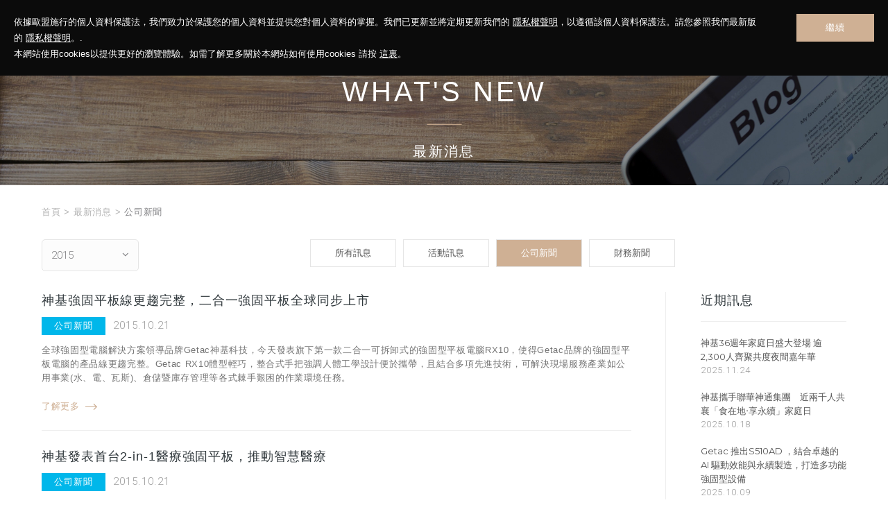

--- FILE ---
content_type: text/html; charset=utf-8
request_url: https://tw.getacgroup.com/news/?index_year=2015&index_id=272&index_m_id=24
body_size: 66386
content:
<!DOCTYPE html>
<html debug="true" lang="zh-Hant">
<head>
<meta charset="utf-8">
<!--手機解析度-->
<meta name="viewport" content="width=device-width, initial-scale=1.0">
<title> 神基科技Getac｜最新消息│新聞稿 攜帶式強固型工業電腦品牌、3C塑膠射出機構解決方案、輕金屬汽車機構零件，以及航太扣件</title>
<meta name="description" content="神基科技最新消息專區提供公司近期發佈訊息，包含公司營運相關，活動說明，以及財務相關新聞稿。">
<meta name="keywords" content="Getac,強固型電腦,,神基科技,神基,新聞稿，getac technology corporation">
<!--open graph protocol-->
<meta property="og:title" content="最新消息-神基控股股份有限公司">
<meta property="og:image" content="">
<meta property="og:type" content="website">
<!--css-->
<link rel="stylesheet" type="text/css" href="../css/master.css">
<link rel="stylesheet" type="text/css" href="../css/news.css">

<!--ga-->

<!--favor icon-->
<link rel="shortcut icon" href="../images/touch-icon/touch-icon-iphone.png" />

<!--touch_icon-->
<link rel="apple-touch-icon" href="../images/touch-icon/touch-icon-iphone.png" /> 
<link rel="apple-touch-icon" sizes="76x76" href="../images/touch-icon/touch-icon-ipad.png" /> 
<link rel="apple-touch-icon" sizes="120x120" href="../images/touch-icon/touch-icon-iphone-retina.png" />
<link rel="apple-touch-icon" sizes="152x152" href="../images/touch-icon/touch-icon-ipad-retina.png" />

<script src="../database/function/jquery-3.6.0.min.js"></script>
<script src="../database/function/ui/jquery.blockUI.js"></script>
<!--<script src="../database/function/ui/jquery.form.js"></script>-->
<script src="../database/function/ajax_function.js"></script> 
<script src="../database/function/script.js"></script>
<script>
function open_layer_detail(div_name,width,height){
	if(width==''){
		width=0;
	}
	if(height==''){
		height=0;
	}
	$.blockUI({
	message:$('#'+div_name),
		css:{ 
		cursor:'default',
		width: width + 'px',
		height:height+ 'px',
		padding:'0px',
		top:($(window).height()-height)/2 + 'px',
		left:($(window).width()-width)/2 + 'px'
		}
	});		
}
function open_loading_status(loading_name){
	width=$('#'+loading_name).css('width').replace("px","");
	height=$('#'+loading_name).css('height').replace("px","");
	$.blockUI({
	message:$('#'+loading_name),
		css:{ 
		cursor:'default',
		border:'',
		backgroundColor:'',
		width: width + 'px',
		height:height+ 'px',
		padding:'0px',
		top:($(window).height()-height)/2 + 'px',
		left:($(window).width()-width)/2 + 'px'
		}
	});
}
function close_layer_detail(){
	$.unblockUI();
}
function close_top_layer_detail(){
	top.$.unblockUI();
}
//建立執行的div
$(function(){
	$('body').prepend("<span id='iframe_string'></span>");
	$('body').prepend('<div id="waiting_action" style="display:none;text-align:center;position: absolute;z-index: 99998;color:#FFF;font-size:12px;border:0px;"><img src="../database/function/loading_type/loading_big.gif" hspace="2" align="absmiddle"/><br><img src="../database/function/loading_type/loading_text.png" hspace="2" align="absmiddle"/></div>');
});
//end
</script><script type="text/javascript" src="../lib/jqueryui/jquery.ui.core.min.js"></script>

<script>
	var isMobile = false;
	var isTablet =false;
	var isAndroidOS =false;
	var isiOS =false;
	var isSafari =false;
</script>

<!-- IE Fix for HTML5 Tags -->
<!--[if lt IE 9]>
<script src="http://html5shiv.googlecode.com/svn/trunk/html5.js"></script>
<![endif]-->

</head>

<body>
<div class="cookieArea"><!-- cookieArea -->
	<div class="text"><!-- text -->
		依據歐盟施行的個人資料保護法，我們致力於保護您的個人資料並提供您對個人資料的掌握。我們已更新並將定期更新我們的 <a href="javascript:;" class="contactPrivacy">隱私權聲明</a>，以遵循該個人資料保護法。請您參照我們最新版的 <a href="javascript:;" class="contactPrivacy">隱私權聲明</a>。.
        <br>
        本網站使用cookies以提供更好的瀏覽體驗。如需了解更多關於本網站如何使用cookies 請按 <a href="javascript:;" class="contactCookie">這裏</a>。
	</div><!-- text end -->
	<div class="btn"><a href="javascript:;">繼續</a></div>
</div><!-- cookieArea end -->

<script>
	(function() {
		var data = localStorage.getItem('cookieStatus');
		if(data == 'ok') {
			$('.cookieArea').remove();
		}
		$('.cookieArea .btn a').click(function() {
			localStorage.setItem('cookieStatus','ok');
			$('.cookieArea').fadeOut();
		});
	})();
</script><!--mobile menu-->
<div class="m_menu b-box clearfix"><!--m_menu-->
    
    <div class="mask"></div>
    
    <div class="controlBox clearfix"><!--controlBox-->
        <div class="m_logo"><a href="../"><img src="../images/logo.png"></a></div>
        <a href="javascript:;" class="main">
        	<span></span>
        </a>
    </div><!--controlBox end-->
    
    <div class="hideBox"><!--hideBox-->
        <!-- <a href="javascript:;" class="btnClose"></a> -->
        <div class="m_lanBox"><!-- lanBox -->
            <a href="javascript:;" class="lanText">Language</a>
            <ul>
                <li><a href="//tw.getacgroup.com/">繁體中文</a></li>
                <li><a href="//en.getacgroup.com/">ENGLISH</a></li>
            </ul>
        </div><!-- lanBox end -->
        <p class="sp sp_menu">MENU</p>
        <p class="sp">CONTACT</p>
        <div class="mfun"><!--mfun-->
                        <a href="https://maps.google.com.tw/?q=25.054794, 121.611458" class="marker" target="_blank"><i class="fa fa-map-marker"></i></a>
                                       
                        <a href="tel:+886-2-2785-7888"><i class="fa fa-phone"></i></a>
                       
                        <a href="contact" class="contactLink" data-mail="stocks@getac.com"><i class="fa fa-envelope"></i></a>
                        <a href="javascript:;" class="btnSearch"><i class="fa fa-search"></i></a>
        </div><!--mfun end-->
    </div><!--hideBox end-->
</div><!--m_menu end-->

<div class="outerWrap b-box"><!--outerWrap-->   	
    <header><meta http-equiv="Content-Type" content="text/html; charset=UTF-8"><!--header-->
    	<div class="wrap b-box clearfix"><!--wrap-->
            <h1><a href="https://tw.getacgroup.com/" title="神基控股股份有限公司">神基控股股份有限公司</a></h1>
            <nav class="menuBox"><!--menuBox-->
            	<ul class="menu cleafix"><!--menu-->
                    <li class="dropDown">
                        <a href="../corporate">神基投控</a>
                        <div class="submenu"><!-- submenu -->
                                    <a href="../corporate/index.php?index_id=20" >企業簡介</a>
                <a href="../corporate/index.php?index_id=2" >願景與使命</a>
                <a href="../corporate/index.php?index_id=4" >組織與團隊</a>
                <a href="../corporate/index.php?index_id=15" >Getac品牌</a>
                <a href="../corporate/index.php?index_id=31" >全球營運據點</a>
                <a href="../corporate/index.php?index_id=5" >聯華神通集團</a>
                                </div><!-- submenu end-->
                    </li>
                    <li class="dropDown">
                        <a href="../solution">解決方案</a>
                        <div class="submenu"><!-- submenu -->
<a href="../solution/index.php?index_id=23">強固型工業電腦</a>
<a href="../solution/index.php?index_id=26">綜合機構</a>
<a href="../solution/index.php?index_id=24">汽車機構</a>
<a href="http://www.nafco.com.tw/" target="_blank">航太扣件</a>
</div><!-- submenu end-->
<!-- submenu end-->
                    </li>
                    <li class="dropDown">
                    	<a href="../sustainability">永續報告</a>
                    	<div class="submenu"><!-- submenu -->
                    		        <a href="../sustainability/index.php?index_id=78" >永續願景</a>
                <a href="../sustainability/index.php?index_id=77" >永續溝通</a>
                <a href="../sustainability/index.php?index_id=84" >稅務政策</a>
                <a href="../sustainability/index.php?index_id=76" >商業道德</a>
                <a href="../sustainability/index.php?index_id=75" >永續供應鏈</a>
                <a href="../sustainability/index.php?index_id=74" >氣候變遷</a>
                <a href="../sustainability/index.php?index_id=73" >環境保護</a>
                <a href="../sustainability/index.php?index_id=72" >友善職場</a>
                <a href="../sustainability/index.php?index_id=71" >社會參與</a>
                            		            	<a href="../sustainability/download.php?index_m_id=2"  id="class_current_2">永續報告書</a>
            	<a href="../sustainability/download.php?index_m_id=3"  id="class_current_3">政策與宣言</a>
            	<a href="../sustainability/download.php?index_m_id=1"  id="class_current_1">管理系統證書</a>
                            		<a href="../sustainability/questionnaire.php">永續議題問卷</a>
                    	</div><!-- submenu end -->
                    </li>
                    <li class="dropDown investor">
                    	<a href="../investors">投資人關係</a>
						<div class="submenu"><!-- submenu -->
							<div class="list"><!-- list -->
								<b>公司資訊</b>
								<div class="listIns"><!-- listIns -->
									
        <a href="../investors/index.php?index_id=23" >基本資料</a>
                <a href="https://tw.getacgroup.com/corporate/index.php?index_id=4"  target="_blank">組織與團隊</a>
                <a href="../investors/index.php?index_id=25" >財務摘要</a>
        								</div><!-- listIns end-->
							</div><!-- list end-->
							<div class="list"><!-- list -->
								<b>公司治理</b>
								<div class="listIns"><!-- listIns -->
									
<a href="../investors/directors.php?index_faq_m_id=4" >董事會</a>



									
<a href="../investors/committee.php?index_m_id=5" >薪酬委員會</a>
<a href="../investors/committee.php?index_m_id=10" >審計委員會</a>
<a href="../investors/committee.php?index_m_id=11" >永續發展委員會</a>


									<a href="../investors/resolution.php">董事會重大決議</a>
									<a href="../investors/governance.php">內部稽核</a>
									<a href="../investors/policy.php">稽核溝通政策</a>
									<a href="../investors/rules.php">內規及章程</a>
								</div><!-- listIns end-->
							</div><!-- list end-->
							<div class="list"><!-- list -->
								<b>財務資訊</b>
								<div class="listIns"><!-- listIns -->
									<a href="../investors/reports.php">季報與年報</a>
									<a href="../investors/revenue.php">月營收</a>
								</div><!-- listIns end-->
							</div><!-- list end-->
							<div class="list"><!-- list -->
								<b>股東專欄</b>
								<div class="listIns"><!-- listIns -->
									<a href="../investors/shareholder_data.php">股東常會</a>
									        <a href="../investors/shareholder.php?index_id=26" >歷年股利</a>
                <a href="../investors/shareholder.php?index_id=27" >股權結構</a>
        									<a href="../investors/shareholder_qa.php">問答集</a>
									<a href="../investors/contact.php">聯絡投資人關係</a>
								</div><!-- listIns end-->
							</div><!-- list end-->
							<div class="list"><!-- list -->
								<a href="../investors/calendar.php" class="mLink">投資人行事曆</a>
								<a href="../investors/stock.php" class="mLink">股價資訊</a>
								<a href="../investors/transaction.php" class="mLink">交易所檔案</a>
							</div><!-- list end-->
						</div><!-- submenu end-->
                    </li>
                    <li class="dropDown">
                    	<a href="../recruitment">菁英招募</a>
                        <div class="submenu"><!-- submenu -->
                                    <a href="../recruitment/index.php?index_id=18" >菁英招募</a>
                <a href="../recruitment/index.php?index_id=17" >工作在神基</a>
                <a href="../recruitment/index.php?index_id=16" >福利與生活</a>
                <a href="../recruitment/index.php?index_id=19" >實習生計畫</a>
                <a href="../recruitment/index.php?index_id=8" >最新職缺</a>
                <a href="../recruitment/index.php?index_id=12" >聯絡HR</a>
                                </div><!-- submenu end-->
                    </li>                    
                    <li><a href="../news">最新消息</a></li>
                    <li class="dropDown">
                    	<a href="../contact">聯絡我們</a>
                    	<div class="submenu"><!-- submenu -->
                    		<a href="../contact/index.php">關係企業</a>
                    		<a href="../contact/contact.php">聯絡表單</a>
                    		<a href="../contact/download.php">文件下載</a>
                    	</div><!-- submenu end -->
                    </li>
                </ul><!--menu end-->
            </nav><!--menuBox end-->
            <div class="rightBox"><!-- rightBox -->
                <div class="lanBox"><!-- lanBox -->
                	<a href="javascript:;" class="btnLan"><i class="fa fa-globe" aria-hidden="true"></i></a>
                	<ul>
                		<li><a href="https://tw.getacgroup.com/">繁體中文</a></li>
                		<li><a href="https://en.getacgroup.com">ENGLISH</a></li>
                	</ul>
                </div><!-- lanBox end -->
                <div class="searchBox"><!-- searchBox -->
                	<a href="javascript:;" class="btnSearch"><i class="fa fa-search" aria-hidden="true"></i></a>
                </div><!-- searchBox end -->
            </div><!-- rightBox end -->
        </div><!--wrap end-->
    </header><!--header end-->

    <div class="searchArea"><!-- searchArea -->
    	<a href="javascript:;" class="btnClose">
    		<span></span>
    		<span></span>
    		<span></span>
    		<span></span>
    	</a>
    	<div class="inner"><!-- inner -->
    	    <gcse:searchbox-only newWindow=true></gcse:searchbox-only>
    		<!--<input type="text" autofocus>-->
    		<!--<a href="javascript:;" class="btnSearch"><i class="fa fa-search" aria-hidden="true"></i></a>-->
    	</div><!-- inner end -->
    </div><!-- searchArea end -->
    
    <!--banner-->
        <div class="bannerArea b-box"><!--bannnerArea-->
       	<div class="wrap b-box"><!--wrap-->
            <div class="bannerBox"><!--bannerBox-->
                <ul id="banner">
	<li><img src="../upload/banner_ins_list/37f74ca2d115cbcd85a21bcceea4f584.jpg" alt="banner"></li>
	    
</ul>
	            </div><!--bannerBox end-->
            <div class="titleBox clearfix"><!--titleBox-->
                <!-- <h2><em>what's new</em><strong>最新消息</strong></h2> -->
                <h2><em>what&#39;s new</em><strong>最新消息</strong></h2>
            </div><!--titleBox end-->
        </div><!--wrap end-->
    </div><!--bannerArea end-->
    	<script>
        $(function(){
            $('ul.menu').find('a[href="../news"]').addClass('current');

            var breadTxt = $('.classLink').find('a.current').text();
            $('.bread').find('b').text(breadTxt);
        });
    </script>

    <!--main-->

    <div class="mainArea"><!--mainArea-->

        <div class="wrap b-box"><!--wrap-->

            <div class="bread clearfix"><!--bread-->
                <a href="../" title="神基控股股份有限公司">首頁</a><span>></span>最新消息<span>></span><b></b>
            </div><!--bread end-->

			<div class="classBox clearfix"><!--classBox-->
				<div class="classYear">

	<a class="main"><b></b><i class="fa fa-angle-down"></i></a>

	<ul>
    <li><a href="?index_year=2026&index_id=272&index_m_id=24" >2026</a></li>
    <li><a href="?index_year=2025&index_id=272&index_m_id=24" >2025</a></li>
    <li><a href="?index_year=2024&index_id=272&index_m_id=24" >2024</a></li>
    <li><a href="?index_year=2023&index_id=272&index_m_id=24" >2023</a></li>
    <li><a href="?index_year=2022&index_id=272&index_m_id=24" >2022</a></li>
    <li><a href="?index_year=2021&index_id=272&index_m_id=24" >2021</a></li>
    <li><a href="?index_year=2020&index_id=272&index_m_id=24" >2020</a></li>
    <li><a href="?index_year=2019&index_id=272&index_m_id=24" >2019</a></li>
    <li><a href="?index_year=2018&index_id=272&index_m_id=24" >2018</a></li>
    <li><a href="?index_year=2017&index_id=272&index_m_id=24" >2017</a></li>
    <li><a href="?index_year=2016&index_id=272&index_m_id=24" >2016</a></li>
    <li><a href="?index_year=2015&index_id=272&index_m_id=24"  class="current">2015</a></li>
    <li><a href="?index_year=2014&index_id=272&index_m_id=24" >2014</a></li>
    <li><a href="?index_year=2013&index_id=272&index_m_id=24" >2013</a></li>
    <li><a href="?index_year=2012&index_id=272&index_m_id=24" >2012</a></li>
    <li><a href="?index_year=2011&index_id=272&index_m_id=24" >2011</a></li>

	</ul>

</div>
				 
    <ul class="classLink"><!--classLink-->
        <li><a href="index.php"  id="class_current_0" >所有訊息</a></li>
                <li><a href="index.php?index_m_id=23"  id="class_current_23">活動訊息</a></li>
                <li><a href="index.php?index_m_id=24"  class="current" id="class_current_24">公司新聞</a></li>
                <li><a href="index.php?index_m_id=25"  id="class_current_25">財務新聞</a></li>
            </ul><!--classLink end-->
			</div>

            <div class="contentBox clearfix"><!--contentBox-->

				<div class="inner clearfix"><!-- inner -->

					<div class="leftBox"><!--leftBox-->    

				        <ul class="newsList clearfix"><!--newsList-->
<li class="clearfix">
	<div class="item clearfix"><!-- item -->
                <div class="Txt b-box"><!--Txt-->
            <h3><a href="ins.php?index_id=162&index_m_id=24"  title="神基強固平板線更趨完整，二合一強固平板全球同步上市">神基強固平板線更趨完整，二合一強固平板全球同步上市</a></h3>
            <div class="newsDate">
            	                <div class="newIcon newIcon_blue">公司新聞</div>
                                <strong>2015.10.21</strong>
                            </div>
            <p class="ellipsis">全球強固型電腦解決方案領導品牌Getac神基科技，今天發表旗下第一款二合一可拆卸式的強固型平板電腦RX10，使得Getac品牌的強固型平板電腦的產品線更趨完整。Getac RX10體型輕巧，整合式手把強調人體工學設計便於攜帶，且結合多項先進技術，可解決現場服務產業如公用事業(水、電、瓦斯)、倉儲暨庫存管理等各式棘手艱困的作業環境任務。</p>
            <div class="btn btnStyle03"><a href="ins.php?index_id=162&index_m_id=24"  title="神基強固平板線更趨完整，二合一強固平板全球同步上市">了解更多<i><img src="../images/arrows_right.svg" class="svg"></i></a></div>
        </div><!--Txt end-->
	</div><!-- item end -->
		</li>
<li class="clearfix">
	<div class="item clearfix"><!-- item -->
                <div class="Txt b-box"><!--Txt-->
            <h3><a href="ins.php?index_id=161&index_m_id=24"  title="神基發表首台2-in-1醫療強固平板，推動智慧醫療">神基發表首台2-in-1醫療強固平板，推動智慧醫療</a></h3>
            <div class="newsDate">
            	                <div class="newIcon newIcon_blue">公司新聞</div>
                                <strong>2015.10.21</strong>
                            </div>
            <p class="ellipsis">全球強固型電腦解決方案領導品牌Getac神基科技，今日正式發表第一款醫療專用的Getac RX10H 2-in-1醫療強固平板電腦，協助醫療專業人員加速行政文書工作及收集患者資訊，為病患提供更優質、更高效的醫療服務。</p>
            <div class="btn btnStyle03"><a href="ins.php?index_id=161&index_m_id=24"  title="神基發表首台2-in-1醫療強固平板，推動智慧醫療">了解更多<i><img src="../images/arrows_right.svg" class="svg"></i></a></div>
        </div><!--Txt end-->
	</div><!-- item end -->
		</li>
<li class="clearfix">
	<div class="item clearfix"><!-- item -->
                <div class="Txt b-box"><!--Txt-->
            <h3><a href="ins.php?index_id=163&index_m_id=24"  title="T800-Ex的I/O介面設計較T800簡單">T800-Ex的I/O介面設計較T800簡單</a></h3>
            <div class="newsDate">
            	                <div class="newIcon newIcon_blue">公司新聞</div>
                                <strong>2015.07.29</strong>
                            </div>
            <p class="ellipsis">全球強固型電腦解決方案領導品牌Getac神基科技於今日隆重發佈一款防爆升級產品，旗下全強固平板T800經過一系列技術升級，通過了ATEX 2區/22區防爆認證。</p>
            <div class="btn btnStyle03"><a href="ins.php?index_id=163&index_m_id=24"  title="T800-Ex的I/O介面設計較T800簡單">了解更多<i><img src="../images/arrows_right.svg" class="svg"></i></a></div>
        </div><!--Txt end-->
	</div><!-- item end -->
		</li>
<li class="clearfix">
	<div class="item clearfix"><!-- item -->
                <div class="Txt b-box"><!--Txt-->
            <h3><a href="ins.php?index_id=164&index_m_id=24"  title="搭載最新一代Broadwell處理器，提供更靈敏的觸控體驗">搭載最新一代Broadwell處理器，提供更靈敏的觸控體驗</a></h3>
            <div class="newsDate">
            	                <div class="newIcon newIcon_blue">公司新聞</div>
                                <strong>2015.04.29</strong>
                            </div>
            <p class="ellipsis">全球強固型電腦解決方案領導品牌Getac神基科技於今日正式發表第二代全強固旋轉式平板電腦V110和全強固平板電腦F110。</p>
            <div class="btn btnStyle03"><a href="ins.php?index_id=164&index_m_id=24"  title="搭載最新一代Broadwell處理器，提供更靈敏的觸控體驗">了解更多<i><img src="../images/arrows_right.svg" class="svg"></i></a></div>
        </div><!--Txt end-->
	</div><!-- item end -->
		</li>
</ul><!--newsList end-->
				    </div><!--leftBox end-->

				    <div class="rightBox"><!--rightBox-->

				        <div class="side_news clearfix"><!--side_news-->
    <h3 class="sectionTitle"><strong>近期訊息</strong></h3>
    <ul>
<li class="clearfix">


<div class="item clearfix"><!-- item -->

                <div class="Txt b-box"><!--Txt-->
            <h3><a href="ins.php?index_id=521"  title="神基36週年家庭日盛大登場 逾2,300人齊聚共度夜間嘉年華">神基36週年家庭日盛大登場 逾2,300人齊聚共度夜間嘉年華</a></h3>
            <div class="newsDate">
            	                <!-- <div >公司新聞</div> -->
                                <strong>2025.11.24</strong>
            </div>
        </div><!--Txt end-->
	</div><!-- item end -->
		</li>
<li class="clearfix">


<div class="item clearfix"><!-- item -->

                <div class="Txt b-box"><!--Txt-->
            <h3><a href="ins.php?index_id=518"  title="神基攜手聯華神通集團　近兩千人共襄「食在地‧享永續」家庭日">神基攜手聯華神通集團　近兩千人共襄「食在地‧享永續」家庭日</a></h3>
            <div class="newsDate">
            	                <!-- <div >公司新聞</div> -->
                                <strong>2025.10.18</strong>
            </div>
        </div><!--Txt end-->
	</div><!-- item end -->
		</li>
<li class="clearfix">


<div class="item clearfix"><!-- item -->

                <div class="Txt b-box"><!--Txt-->
            <h3><a href="ins.php?index_id=516"  title="Getac 推出S510AD ，結合卓越的AI 驅動效能與永續製造，打造多功能強固型設備">Getac 推出S510AD ，結合卓越的AI 驅動效能與永續製造，打造多功能強固型設備</a></h3>
            <div class="newsDate">
            	                <!-- <div >公司新聞</div> -->
                                <strong>2025.10.09</strong>
            </div>
        </div><!--Txt end-->
	</div><!-- item end -->
		</li>
	</ul>
</div><!--side_news end-->
				        
						<div class="sideBox"><!-- sideBox -->
							<h3 class="sectionTitle"><strong>媒體聯絡人</strong></h3>
<div class="Txt">
	<p>
		孫偉倖  /  資深公關經理<br>
		電話：<a href="tel:02-2785-7888">02-2785-7888</a><br>
		Email: <a href="mailto:irene.sun@getac.com">irene.sun@getac.com</a><br>
		地址：台北市南港區南港路一段209號A棟5樓
	</p>
</div>						</div><!-- sideBox end -->

				    </div><!--rightBox end-->

				</div><!-- inner end -->

            </div><!--contentBox end-->

    	</div><!--wrap end-->

    </div><!--mainArea end-->

    <footer class="clearfix"><!--footer-->

		<div class="topArea"><!-- topArea -->
			<div class="wrap b-box clearfix"><!--wrap-->
				<div class="downLogo"><a href="https://tw.getacgroup.com/" title="神基科技"><img src="../images/loog_foot.png" alt="神基科技"></a></div>
				<b>Innovation at work, Leading for life</b>
			</div><!--wrap end--> 
		</div><!-- topArea end -->

		<div class="bottomArea"><!-- bottomArea -->
			<div class="wrap b-box clearfix"><!--wrap-->
				<div class="leftBox"><!-- leftBox -->
					
<ul class="clearfix">

    
     <li><!--data-->
        <b>神基控股</b>
        <a href="../../corporate/index.php?index_id=20">企業簡介</a> <a href="../../corporate/index.php?index_id=2">願景與使命</a> <a href="../../corporate/index.php?index_id=4">組織與團隊</a> <a href="../../corporate/index.php?index_id=15">Getac品牌</a> <a href="../../corporate/index.php?index_id=31">全球營運據點</a> <a href="../../corporate/index.php?index_id=5">聯華神通集團</a>    </li><!--data-->
  
      
     <li><!--data-->
        <b>解決方案</b>
        <a href="../../solution/index.php?index_id=23">強固型工業電腦</a> <a href="../../solution/index.php?index_id=26">綜合機構</a> <a href="../../solution/index.php?index_id=24">汽車機構</a> <a href="http://www.nafco.com.tw/" target="_blank">航太扣件</a>    </li><!--data-->
  
      
     <li><!--data-->
        <b>永續報告</b>
        <a href="../../sustainability/index.php?index_id=65">永續願景</a><a href="../../sustainability/index.php?index_id=64">永續溝通</a> <a href="../../sustainability/index.php?index_id=66">商業道德</a> <a href="../../sustainability/index.php?index_id=67">永續供應鏈</a> <a href="../../sustainability/index.php?index_id=68">環境保護</a> <a href="../../sustainability/index.php?index_id=69">友善職場</a> <a href="../../sustainability/index.php?index_id=70">社會參與</a><a href="../../sustainability/download.php?index_m_id=2">CSR報告書</a> <a href="../../sustainability/download.php?index_m_id=3">政策與宣言</a> <a href="../../sustainability/download.php?index_m_id=1">管理系統證書</a>    </li><!--data-->
  
      
     <li><!--data-->
        <b>投資人關係</b>
        <a href="../../investors/index.php?index_id=23">公司資訊</a> <a href="../../investors/directors.php?index_faq_m_id=4">公司治理</a> <a href="../../investors/reports.php">財務資訊</a> <a href="../../investors/shareholder_data.php">股東專欄</a> <a href="../../investors/calendar.php">投資人行事曆</a> <a href="../../investors/stock.php">股價資訊</a> <a href="../../investors/transaction.php">交易所檔案</a>    </li><!--data-->
  
      
     <li><!--data-->
        <b>菁英招募</b>
        <a href="../../recruitment/index.php?index_id=18">菁英招募</a><a href="../../recruitment/index.php?index_id=17">工作在神基</a><a href="../../recruitment/index.php?index_id=16">福利與生活</a> <a href="../../recruitment/index.php?index_id=19">實習生計畫</a><a href="../../recruitment/index.php?index_id=8">最新職缺</a><a href="../../recruitment/index.php?index_id=12">聯絡HR</a>    </li><!--data-->
  
      
     <li><!--data-->
        <b>最新消息</b>
        <a href="../../news/index.php?index_m_id=25">財務新聞</a> <a href="../../news/index.php?index_m_id=24">公司新聞</a> <a href="../../news/index.php?index_m_id=23">活動訊息</a>    </li><!--data-->
  
      
     <li><!--data-->
        <b>聯絡我們</b>
        <a href="../../contact/index.php">關係企業</a> <a href="../../contact/contact.php">聯絡表單</a> <a href="../../contact/download.php">文件下載</a>    </li><!--data-->
  
  
</ul>
  				</div><!-- leftBox end -->
				<div class="rightBox"><!-- rightBox -->
					<div class="social"><!--social-->
						<b>FOLLOW US</b>
						<a href="//www.youtube.com/user/GetacRuggedSolutions" target="_blank"><i class="fa fa-youtube" aria-hidden="true"></i></a>
						<a href="//www.facebook.com/getac.rugged.solutions" target="_blank"><i class="fa fa-facebook" aria-hidden="true"></i></a>
						<a href="//www.linkedin.com/company/getactechnology/" target="_blank"><i class="fa fa-linkedin" aria-hidden="true"></i></a>
						<a href="//twitter.com/GetacUS" target="_blank"><i class="fa fa-twitter" aria-hidden="true"></i></a>
						<!--<a href="//www.pinterest.com/getac/?etslf=3552&eq=getac" target="_blank"><i class="fa fa-pinterest" aria-hidden="true"></i></a>-->
						<!--<a href="//plus.google.com/+GetacRuggedSolutions" target="_blank"><i class="fa fa-google-plus" aria-hidden="true"></i></a>-->
						<!--<a href="//www.instagram.com/getac.rugged.soulutions/" target="_blank"><i class="fa fa-instagram" aria-hidden="true"></i></a>-->
					</div><!--social end-->
					<div class="infor"><!-- infor -->
						<b>神基投資控股股份有限公司</b>
						<ul>
							<li>
								<div class="left"><i class="fa fa-map-marker" aria-hidden="true"></i></div>
								<div class="right"><a href="https://maps.google.com.tw/?q=25.054794, 121.611458" target="_blank">台北市南港區南港路一段209號A棟5F</a></div>
							</li>
							<li>
								<div class="left"><i class="fa fa-phone" aria-hidden="true"></i></div>
								<div class="right">電話：<a href="tel:+886-2-2785-7888">+886-2-2785-7888</a></div>
							</li>
							<li>
								<div class="left"><i class="fa fa-fax" aria-hidden="true"></i></div>
								<div class="right">傳真：+886-2-2786-5656</div>
							</li>
						</ul>
					</div><!-- infor end -->
				</div><!-- rightBox end -->
				<div class="copyright"><!-- copyright -->
					<div class="left">Copyright © Getac Technology Corporation. All Rights Reserved.</div>
					

<div class="right footerArticle">
<ul>
	<li>
		<a href="javascript:;" class="linkBtn">隱私權聲明</a>
		<div class="itemBox"><!-- itemBox -->
			<a href="javascript:;" class="btnClose"></a>
			<div class="wrap b-box clearfix"><!--wrap-->
				<div class="title">隱私權聲明</div>
				<div class="Txt textEditor"><ul>
	<li><span style="color:#996600;">(A)本聲明</span><br />
	本通知係由 Getac Holdings Corporation 代表其本身、其子公司及其關係企業 (以下統稱為「Getac」) 發佈，且係發送給與我們互動之組織以外的個人，包括消費者和本公司網站的訪客 (以下統稱為「您」)。本聲明中所使用的定義詞彚已於以下第 (L) 節中說明。<br />
	就本聲明之目的而言，Getac 係為控制者。以下第 (K) 節中提供聯絡方式詳細資料。<br />
	本聲明可能不時修訂或更新，以反映本公司就處理個人資料方面做法之變更，或反映相關法律的變更。我們鼓勵您仔細閱讀本聲明，並定期檢查本頁面以檢閱本公司可能依照本聲明條款進行之任何變更。</li>
	<li><span style="color:#996600;">(B)處理您的個人資料</span><br />
	個人資料之蒐集：我們得蒐集您的相關個人資料，例如，您的姓名、地址及聯絡方式詳細資料。本公司得以從中蒐集個人資料之來源範例包括下列各項：<br />
	&bull;我們得於您將個人資料提供給本公司時取得您的個人資料 (例如，您透過電子郵件、電話或任何其他方式聯絡我們的所在位置)。<br />
	&bull;本公司得在我們與您的關係之正常過程中蒐集您的個人資料 (例如，若您向我們購買產品或服務)。<br />
	&bull;本公司得蒐集您明顯選擇公開之設定檔，包括透過社群媒體 (例如，在您選擇公開顯示設定檔之範圍內，我們得從您的社群媒體設定檔中蒐集資訊)。<br />
	&bull;我們得從將您的個人資料提供給本公司之第三方 (例如，徵信機構、執法當局等) 接受該等資料。<br />
	&bull;當您造訪任何 Getac 網站 (以下稱「網站」) 或使用網站上或透過網站提供的任何功能或資源時，我們得蒐集或取得個人資料。當您造訪網站時，您的裝置及瀏覽器將自動揭露特定資訊 (例如，裝置類型、作業系統、瀏覽器類型、瀏覽器設定、IP 位址、語言設定、連接網站的日期和時間，以及其他技術通訊資訊)，其中部分資訊可能構成個人資料。<br />
	&nbsp;個人資料之建立：本公司亦得建立與您相關之個人資料，例如您與本公司之交易記錄，以及您的訂購歷程記錄之詳細資料。<br />
	&nbsp;相關個人資料：本公司亦得建立與您相關之個人資料，例如您與本公司之交易記錄，以及您的訂購歷程記錄之詳細資料。<br />
	&bull;個人詳細資料：名字；別名；性別；出生日期 / 年齡；國籍；以及照片。<br />
	&bull;聯絡方式詳細資料：郵寄地址；電話號碼；電子郵件地址；及社群媒體設定檔詳細資料。<br />
	&bull;付款詳細資料：帳單地址；銀行帳戶號碼或信用卡號碼；持卡人或帳戶持有人姓名；卡片或帳戶安全詳細資料；卡片「有效起始」日期；卡片到期日。<br />
	&bull;看法及意見：您選擇傳送給我們的任何看法及意見；或公開張貼在社群媒體平台上與我們相關的看法及意見。<br />
	&nbsp;處理個人資料的法律基礎：在處理與本聲明中所列目的相關之個人資料時，我們得視情況以下列一個或多個法律依據為基礎：<br />
	&bull;我們已經取得您對處理作業之事先明示同意 (本法律基礎僅用於與完全自願之處理作業相關的事宜，並非用於以任何方式進行之必要或強制性之處理作業)；<br />
	&bull;就您可能與我們簽訂的任何合約而言係屬必要之處理作業；<br />
	&bull;相關法律所需之處理作業；或<br />
	&bull;我們擁有合法權益可基於管理、運作或推廣我們的業務之目的來執行處理作業，且您的權益、基本權利或自由並不會逾越合法權益。<br />
	我們得處理您的個人資料之目的：我們得根據相關法律處理個人資料之目的包括：<br />
	&bull;我們的網站：運作和管理我們的網站；為您提供內容；為您展示廣告和其他資訊；並透過我們的網站與您進行通訊和互動。<br />
	&bull;為您提供產品及服務：為您提供本公司的網站及其他服務；為您提供您已訂購之產品；根據您的要求為您提供促銷項目；以及就該等產品及服務相關事宜與您通訊。<br />
	&bull;行銷通訊：透過任何方式 (包括透過電子郵件、電話、文字訊息、社群媒體、郵寄或親送)，就新聞項目和其他您可能感興趣的資訊與您通訊，惟必須確保提供此等通訊予您符合相關法律。<br />
	&bull;通訊及 IT 作業：我們的通訊系統管理；IT 安全作業；以及 IT 安全稽核。<br />
	&bull;健康及安全：健康及安全評估及記錄保留；及符合相關法律義務。<br />
	&bull;財務管理：銷售；財務；公司稽核；及供應商管理。<br />
	&bull;調查：為了取得您對本公司產品及服務的看法而與您接洽。<br />
	&bull;改善我們的產品及服務：識別現有產品及服務的問題；計劃改進現有產品及服務；創造新的產品及服務。</li>
	<li><span style="color:#996600;">(C)個人資料對第三方之揭露</span><br />
	我們得依照相關法律，基於合理的商業目的 (包括為您提供服務及運作我們的網站) 將您的個人資料揭露予 Getac 集團內之其他實體。此外，我們得將您的個人資料揭露予：<br />
	&bull;法定及監管機構，該項揭露應在收到要求時始為之，或是為了報告任何實際或涉嫌違反相關法律或法規的行為；<br />
	&bull;會計師、稽核人員、律師以及 Getac 的其他外部專業顧問，惟其應受具有約束力的保密合約義務所拘束；<br />
	&bull;位於全球任何地方之第三方處理者 (例如，支付服務供應商；運輸公司等)，惟其需受本文以下第 (C) 節所述要求所拘束；<br />
	&bull;任何相關當事方、執法機關或法院，惟應於建立、行使或維護法律權利而言係屬必要的範圍內；<br />
	&bull;任何相關當事方，其需係為了預防、調查、偵測或起訴刑事犯罪或執行刑事罰責，包括防範和預防公共安全威脅而進行之揭露；<br />
	&bull;任何相關的第三方收購方，但前提是我們出售或轉移本公司業務或資產的全部或任何相關部分 (包括重組、解散或清算的情況下)；<br />
	&bull;我們的網站得使用第三方外掛程式或內容 (例如，LinkedIn、YouTube 及 Facebook)。若您選擇與任何此等外掛程式或內容互動，您的個人資料得與相關社群媒體平台之第三方供應商分享。<br />
	&nbsp;如果我們聘請第三方處理者來處理您的個人資料，處理者將受具約束力之合約義務所拘束，進行：(i) 僅依照我們事先的書面說明處理個人資料；以及 (ii) 採取措施以保護個人資料的機密性和安全性；以及依相關法律的任何其他要求。</li>
	<li><span style="color:#996600;">(D)個人資料之國際傳輸</span><br />
	由於我們的業務具國際性質，本公司可能必須將您的個人資料於 Getac 集團內傳輸，以及依上述第 (C) 節所述傳輸給與本聲明中所列之目的相關之第三方。基於這個原因，本公司得將您的個人資料傳輸至其他國家/地區，其所適用之法律或資料保護合規性要求可能與您所在國家/地區所適用者不同。<br />
	若我們將您的個人資料傳輸至其他國家/地區，我們會根據標準合約條款進行。您得使用以下第 (K) 節中所提供之聯絡方式詳細資料，要求一份標準合約條款之拷貝。</li>
	<li><span style="color:#996600;">(E)資料準確性</span><br />
	&bull;我們所處理之您的個人資料準確且必要時保持更新；<br />
	&bull;我們所處理您的任何不正確之個人資料 (就處理該等資料之目的而言) 將立即予以刪除或糾正。<br />
	我們得不時要求您確認您的個人資料之準確性。</li>
	<li><span style="color:#996600;">(F)資料最小化</span><br />
	我們採取一切合理步驟，確保我們所處理的個人資料僅限於與本聲明中所列目的相關之合理要求的個人資料。</li>
	<li><span style="color:#996600;">(G)資料保留</span><br />
	我們決定您個人資料之保留期間的標準如下：我們將保留您個人資料之備份的方式，僅在與本聲明所列目的相關所必要的期限內始允許識別，但若相關法律要求更長的保留期間則不在此限。我們特別得於建立、行使或維護任何法律權利時所需的任何期間，保留您的個人資料。</li>
	<li><span style="color:#996600;">(H)您的法定權利</span><br />
	您得根據相關法律擁有處理您個人資料相關之各種權利，包括：<br />
	&bull;要求存取我們所處理或控制之您的個人資料或存取其備份之權利；<br />
	&bull;要求糾正我們所處理或控制之您的個人資料中之任何不正確內容的權利；<br />
	&bull;清除我們所處理或控制之您的個人資料；<br />
	&bull;我們所處理或控制之您的個人資料之處理限制；<br />
	&bull;以合法理由反對我們或代表我們者處理您的個人資料之權利；<br />
	&bull;在適用的範圍內，將我們所處理或控制之您的個人資料轉移給另一個控制者之權利；<br />
	&bull;在本公司根據您的同意而處理您的個人資料之情況下，撤銷該項同意之權利；<br />
	&bull;就我們或代表我們者對您個人資料之處理向資料保護機構 (Data Protection Authority) 提出投訴之權利。<br />
	這並不會影響您的法定權利。<br />
	若要行使這其中的一項或多項權利，或要就本聲明的這些權利或任何其他條款提出疑問，或要就我們對您個人資料之處理作業提出疑問，請使用以下第 (K) 節中提供的聯絡方式詳細資料。</li>
	<li><span style="color:#996600;">Cookie</span><br />
	Cookie 係指您造訪網站 (包括我們的網站) 時，存放在您的裝置上之小型檔案。它會記錄與您的裝置、您的瀏覽器相關的資訊，部分情況下會記錄您的偏好設定及瀏覽習慣相關的資訊。我們得依照本公司的<a href="https://tw.getacgroup.com/?cookie"><span style="color:#2980b9;">Cookie政策</span></a>透過 Cookie 技術處理您的個人資料。</li>
	<li><span style="color:#996600;">(J)使用條款</span><br />
	對我們的網站之所有使用均應受本公司之<a href="https://tw.getacgroup.com/?terms"><span style="color:#2980b9;">使用條款</span></a>所拘束。</li>
	<li><span style="color:#996600;">(K)聯絡方式詳細資料</span><br />
	若您對本聲明中之任何資訊有任何意見、問題或考量，或對 Getac 所進行個人資料之處理有任何其他相關問題，請聯絡：<br />
	11568<br />
	台北市南港區<br />
	南港路 1 段 209 號 A 棟 5 樓<br />
	法務中心 <span style="color:#2980b9;">dpm.LAC@getac.com.tw</span> +886 (0)2-2785-7888</li>
	<li><span style="color:#996600;">(L)定義</span><br />
	&bull;「控制者」係指決定處理個人資料之方式及原因的實體。在很多管轄地中，控制者應負起遵守適用的資料保護法之主要責任。<br />
	&bull;「資料保護機構」係指在法律上負責監督適用的資料保護法之遵守情況的獨立公共機構。<br />
	&bull;「個人資料」係指與任何個人相關之資訊，或可用以從中識別任何個人之資訊。我們得處理之個人資料範例已於上述第 (B) 節中提供。<br />
	&bull;「處理」或「處理作業」係指針對任何個人資料所完成的任何作業，無論是否透過自動方式皆同，例如：蒐集、記錄、組織、結構化、儲存、改編或更改、擷取、諮詢、使用、透過傳輸揭露、傳播或以其他方式提供、調整或組合、限制、清除或銷毀。<br />
	&bull;「處理者」係指代表控制者處理個人資料的任何個人或實體 (不含控制者之員工)。</li>
</ul></div>
			</div><!--wrap end-->
		</div><!-- itemBox end-->
	</li>
	<li>
		<a href="javascript:;" class="linkBtn">使用條款</a>
		<div class="itemBox"><!-- itemBox -->
			<a href="javascript:;" class="btnClose"></a>
			<div class="wrap b-box clearfix"><!--wrap-->
				<div class="title">使用條款</div>
				<div class="Txt textEditor">下列之使用條款（以下稱「使用條款」）僅適用於Getac Holdings Corporation及其聯盟（以下稱「Getac」）的 <a href="https://www.getacgroup.com" target="_blank">https://www.getacgroup.com</a>網站（以下稱「本網站」）。請特別注意，本網站上的個別網頁或內容，可能具有其個別的條款與條件。使用本網站上此等網頁或內容，需遵守前述個別條款與條件及使用條款。使用條款之任何條件與前述個別條款與條件發生衝突時，將優先適用個別條款與條件。
<ol>
	<li><span style="color:#996600;">1. 存取網站</span></li>
</ol>
存取及使用本網站時，您必須遵守下列的使用條款及其中的所有條款與條件，或本網站所闡明之任何個別的條款與條件，且視為您已接受所有此等條款。若您不同意任何使用條款，即不應使用本網站。<br />
Getac得隨時修改使用條款。修訂之使用條款於本網站上公布時立即生效。請記得定期檢查本網站所公布的使用條款，以確保您已完全瞭解所有管理您存取及使用本網站的條款。其他Getac網站可能具有適用於該網站的使用條款。
<ol>
	<li><span style="color:#996600;">2. 法律免責聲明及損害賠償限制</span></li>
</ol>
本網站所提及之所有內容及其他資訊，皆以「現況」提供。GETAC在此明示免除任何類型的表示或保證，無論是明示或默示，包括但不限於適售性、任何特定用途之適用性、非侵權行為，或關於本網站操作，或其內容或其他資訊之保證。GETAC不對本網站之安全性做任何保證或擔保。您知悉任何所傳送之資訊，皆可能遭到攔截。GETAC不保證本網站或供本網站運作之伺服器，或是由GETAC所傳送之電子通訊並無任何病毒或其他有害元素。<br />
Getac不保證本網站所發佈之任何資訊的精確性、可靠性及時間性，亦不對本網站所連結之任何內容、觀點、產品或服務背書，且不對因信賴此等資訊之精確性、可靠性及時間性所造成之任何損失負責。此等資訊可能有部分不正確或並非最新。任何信賴由本網站所取得之任何資訊的人士或實體，皆應自行承擔風險。<br />
Getac保留在無事前通知的情況下，隨時變更或更新本網站之任何及所有內容、資訊或格式之權利。Getac保留得基於任何理由，自行斟酌而終止或禁止您存取本網站之權利。<br />
在任何情況下，GETAC或其聯盟皆不為任何因使用、無法使用本網站或其內容所導致、產生或相關之直接、間接、具因果關係、懲罰性、特殊或意外之損害（包括但不限於商務、契約、收益、資料、資訊或業務中斷之損失及損害）負責，即使GETAC已被告知此等損害之可能性亦然。對GETAC進行任何與本網站相關之訴訟前，皆必須在訴訟發生事由日期後一 (1) 年內以書面通知GETAC，方可提起訴訟。若因為使用本網站之內容、資訊或服務，而造成必須維修、修理或校正您的設備或資料，您必須自行承擔所有成本。<br />
本網站可能提供對其他不在Getac控制範圍內之其他網站的連結。Getac不對其他網站的內容負責。Getac僅為方便本網站之使用者而提供此等連結，而包括任何網站之連結行為，並不表示Getac為此等網站之內容背書。
<ol>
	<li><span style="color:#996600;">3. 版權</span></li>
</ol>
本網站之版權及所有其他專屬權利，以及所提及之所有素材，包括但不限於軟體、音訊、影片、文字、影像及相片（以下稱為「內容」），皆屬於Getac、其聯盟及原始授權者所有。內容中所有非明示授權之權利皆予以保留。除另行提供外，本網站所發佈之內容僅得以未經修改型式加以重製或散佈，以供個人之非商業使用。在未獲得Getac事先書面同意下，任何對內容之其他使用，包括但不限於散佈、重製、修改、顯示或傳輸皆嚴格禁止。在所有重製版本中，皆應保留所有版權及其他專屬注意事項。

<ol>
	<li><span style="color:#996600;">4. 商標</span></li>
</ol>
本網站所提及之標誌、商標、產品及公司名稱權利屬於Getac或其他實體所有。除商標法或其他法律許可外，嚴禁在未獲得Getac或權利擁有者之同意或授權前，使用此等標誌、商標、產品及公司名稱。

<ol>
	<li><span style="color:#996600;">5. 準據法及司法管轄</span></li>
</ol>
使用條款應依中華民國法律解釋並受其管轄，不適用法律相互抵觸之處理原則。任何您與Getac之間和本網站相關或所產生之主張或爭議，皆應受到中華民國台灣台北地方法院之專屬管轄。</div>
			</div><!--wrap end-->
		</div><!-- itemBox end-->
	</li>
	<li>
		<a href="javascript:;" class="linkBtn">COOKIE 政策</a>
		<div class="itemBox"><!-- itemBox -->
			<a href="javascript:;" class="btnClose"></a>
			<div class="wrap b-box clearfix"><!--wrap-->
				<div class="title">COOKIE 政策</div>
				<div class="Txt textEditor">本 Cookie 政策適用於本政策最末端所列出之網站，該等網站係由 Getac Holdings Corporation 代表其本身、其子公司及其關係企業 (以下統稱為「Getac」) 所營運或控制。<br />
<span style="font-size:20px;">本政策適用之網站</span><br />
本政策適用於 Getac 所營運或控制之下列網站：<br />
<a href="http://tw.getacgroup.com" target="_blank">tw.getacgroup.com</a><br />
<a href="http://uk.getacgroup.com" target="_blank">uk.getacgroup.com</a><br />
<a href="http://cn.getacgroup.com" target="_blank">cn.getacgroup.com</a><br />
<a href="http://us.getacgoup.com" target="_blank">us.getacgoup.com</a><br />
<a href="http://fr.getacgroup.com" target="_blank">fr.getacgroup.com</a>　<br />
<a href="http://de.getacgroup.com" target="_blank">de.getacgroup.com</a><br />
<a href="http://it.getacgroup.com" target="_blank">it.getacgroup.com</a><br />
<a href="http://en.getacgroup.com" target="_blank">en.getacgroup.com</a>
<p><span style="font-size:20px;">什麼是 Cookie？</span></p>
Cookie 係指您造訪網站時，可能會存放在您的電腦或其他裝置上的小型文字檔。一般而言它們係用來促使網站運作、追蹤您在網站內的動作、記憶您的登入詳細資料等等。<br />
<br />
Cookie 有各種不同的類型，可以根據它們的來源、功能和壽命加以辨別。Cookie 的重要特性包括下列各項：
<ul>
	<li style="margin-top:0cm; margin-right:0cm; margin-bottom:15.0pt"><strong>第一方 Cookie</strong>係指由您所造訪之網站所放置的 Cookie，而第三方 Cookie 係指非您所造訪之網站所放置的 Cookie。請注意，本公司並未控制第三方所進行之資料蒐集及進一步之使用。</li>
	<li style="margin-top:0cm; margin-right:0cm; margin-bottom:15.0pt"><span style="background:white"><span style="tab-stops:list 36.0pt"><strong>必要的 Cookie</strong>係指讓網站技術作業所需的 Cookie (例如，它們可讓您在網站上四處瀏覽及使用其功能)。</span></span></li>
	<li style="margin-top:0cm; margin-right:0cm; margin-bottom:15.0pt"><span style="background:white"><span style="tab-stops:list 36.0pt"><strong>效能 Cookie</strong>會蒐集網站效能之相關資料，例如訪客數目、在網站上花費的時間及錯誤訊息。</span></span></li>
	<li style="margin-top:0cm; margin-right:0cm; margin-bottom:15.0pt"><span style="background:white"><span style="tab-stops:list 36.0pt"><strong>功能 Cookie</strong>可透過記住您的選項 (例如，語言、地區、登入等) 來提高網站的使用性。</span></span></li>
	<li style="margin-top:0cm; margin-right:0cm; margin-bottom:15.0pt"><span style="background:white"><span style="tab-stops:list 36.0pt"><strong>目標/廣告 Cookie</strong>可讓網站為您傳送個人化的廣告。</span></span></li>
	<li style="margin-top:0cm; margin-right:0cm; margin-bottom:15.0pt"><span style="background:white"><span style="tab-stops:list 36.0pt"><strong>工作階段 Cookie</strong>係指您關閉瀏覽器時即予以消除之暫時性 Cookie，但是持久性或永久性 Cookie 會留在您的裝置上，直到您手動刪除它們或您的瀏覽器根據持久性 Cookie 檔中所指定的持續期間刪除它們為止。</span></span></li>
	<li style="margin-top:0cm; margin-right:0cm; margin-bottom:15.0pt"><span style="background:white"><span style="tab-stops:list 36.0pt">如需 Cookie 各方面相關之詳細資訊，請參閱www.allaboutcookies.org. 。請注意，Getac 與本第三方網站並無企業關聯，無須為此等網站負責。</span></span></li>
</ul>
<span style="font-size:20px;">為什麼我們要使用 Cookie？</span><br />
我們可能將 Cookie 用於：
<ul>
	<li>辨別使用者；</li>
	<li>改善本公司網站的使用及功能；</li>
	<li>根據您的需求和偏好量身打造我們的網站及產品；</li>
	<li>處理您的訂購單；</li>
	<li>分析如何使用我們的網站，以及編譯匿名及彚總的統計資料。<br />
	我們不會將蒐集所得資訊用來建立使用者設定檔。</li>
</ul>
<span style="font-size:20px;">我們使用哪些 Cookie 類型？</span><br />
下表列出本網站上所使用 Cookie 之概覽。
<div class="dragscroll" style="overflow-x: auto;">
<table style="width: 1160px;">
	<thead>
		<tr>
			<th width="15%">名稱</th>
			<th width="20%">第一方或第三方？</th>
			<th width="15%">期間</th>
			<th width="15%">目的</th>
			<th width="35%">所蒐集之資料類型</th>
		</tr>
	</thead>
	<tbody>
		<tr>
			<td>IDE</td>
			<td>第三方 (DoubleClick)</td>
			<td>2 個月</td>
			<td>功能 (廣告)</td>
			<td>本 Cookie 係用來對線上廣告進行重新設定目標、最佳化、報告及歸因。</td>
		</tr>
		<tr>
			<td>TEST_COOKIE</td>
			<td>第三方 (DoubleClick)</td>
			<td>2 個月</td>
			<td>功能 (廣告)</td>
			<td>本 Cookie 係用來對線上廣告進行重新設定目標、最佳化、報告及歸因。</td>
		</tr>
		<tr>
			<td>_ga</td>
			<td>第三方 (Google Analytics (分析))</td>
			<td>2 年</td>
			<td>功能 (網站 分析)</td>
			<td>本 Cookie 一般會在第一次造訪時寫入瀏覽器。如果 Cookie 已遭瀏覽器操作者刪除，且瀏覽器後續造訪 getacgroup.com，會以不同的唯一 ID 寫入新的 _ga Cookie。大部分的情況下，本 Cookie 係用來確定 getacgroup.com 的專有訪客，而且隨每個頁面檢視而更新。此外，本 Cookie 會提供一個唯一 ID，Google Analytics (分析) 使用它來確保 Cookie 的有效性及可存取性，做為額外的安全性措施。</td>
		</tr>
		<tr>
			<td>_utma</td>
			<td>第三方 (Google Analytics (分析))</td>
			<td>2 年</td>
			<td>功能 (網站 分析)</td>
			<td>本 Cookie 一般會在第一次造訪時寫入瀏覽器。如果 Cookie 已遭瀏覽器操作者刪除，且瀏覽器後續造訪 getacgroup.com，會以不同的唯一 ID 寫入新的 _utma Cookie。大部分的情況下，本 Cookie 係用來確定 getacgroup.com 的專有訪客，而且隨每個頁面檢視而更新。此外，本 Cookie 會提供一個唯一 ID， Google Analytics (分析) 使用它來確保 Cookie 的有效性及可存取性，做為額外的安全性措施。</td>
		</tr>
		<tr>
			<td>_utmb</td>
			<td>第三方 (Google Analytics (分析))</td>
			<td>30 分鐘</td>
			<td>功能 (網站 分析)</td>
			<td>本 Cookie 用來建立及持續使用者使用 getacgroup.com 的工作階段。當使用者在 getacgroup.com 上檢視頁面時，Google Analytics (分析) 程式碼會嘗試更新本 Cookie。如果它找不到本 Cookie，會寫入一個新的 Cookie 並建立新的工作階段。每次使用者造訪 getacgroup.com 上的不同頁面時，會更新本 Cookie 並於 30 分鐘後過期，因此只要使用者活動於 30 分鐘間隔內繼續，便持續一個單一工作階段。本 Cookie 在使用者於 getacgroup.com 上暫停在某一頁面上超過 30 分鐘後過期。</td>
		</tr>
		<tr>
			<td>_utmc</td>
			<td>第三方 (Google Analytics (分析))</td>
			<td>直至工作階段結束</td>
			<td>功能 (網站 分析)</td>
			<td>本 Cookie 係結合 &#39;_utmb&#39; Cookie 一併運作，可確定是否要為使用者建立新的工作階段。如果它找不到本 Cookie，會寫入一個新的 Cookie 並建立新的工作階段。本 Cookie 會在使用者的工作階段不再呈使用中狀態時過期。</td>
		</tr>
		<tr>
			<td>_utmz</td>
			<td>第三方 (Google Analytics (分析))</td>
			<td>6 個月</td>
			<td>功能 (網站 分析)</td>
			<td>本 Cookie 會儲存訪客用以連至 getacgroup.com 的推薦類型，無論是透過直接方式、引用連結、網站搜尋或活動 (例如，廣告或電子郵件連結)。它會用來計算搜尋引擎流量、廣告活動及 getacgroup.com 內的頁面瀏覽。本 Cookie 會隨 getacgroup.com 的每個頁面檢視而更新。</td>
		</tr>
		<tr>
			<td>_utmt</td>
			<td>第三方 (Google Analytics (分析))</td>
			<td>10 分鐘</td>
			<td>功能 (網站 分析)</td>
			<td>用於限制請求率。</td>
		</tr>
		<tr>
			<td>NID,<br />
			1P_JAR</td>
			<td>第三方 (Google 地圖)</td>
			<td>6 個月</td>
			<td>功能 (廣告)</td>
			<td>Google 廣告個人化</td>
		</tr>
		<tr>
			<td>fr</td>
			<td>第三方 (Facebook)</td>
			<td>2 個月</td>
			<td>功能(社群媒體)</td>
			<td>Facebook 按讚按鈕整合。偵測「按讚」的數目以及您是否登入 Facebook。</td>
		</tr>
		<tr>
			<td>ASP.NET_<br />
			SessionId<br />
			<br />
			X-Mapping-kfpgcdol</td>
			<td>第一方</td>
			<td>直至工作階段結束</td>
			<td>功能(網站功能)</td>
			<td>透過記住登入、搜尋條件、搜尋結果等增強使用者體驗</td>
		</tr>
		<tr>
			<td>lang</td>
			<td>第一方</td>
			<td>1 年</td>
			<td>功能(網站功能)</td>
			<td>本 Cookie 係追蹤使用者已選擇之語言的工作階段 Cookie。</td>
		</tr>
		<tr>
			<td>PHPSESSID</td>
			<td>第一方</td>
			<td>72小時</td>
			<td>功能(網站功能)</td>
			<td>紀錄管理者登入狀態，並判斷後台權限開啟項目</td>
		</tr>
		<tr>
			<td>Lang Redirect</td>
			<td>第一方</td>
			<td>24小時</td>
			<td>功能(網站功能)</td>
			<td>利用IP偵測使用者上網國家，跳轉至對應次網域</td>
		</tr>
	</tbody>
</table>
</div>
<br />
請注意，您與 Cookie 相關以及針對其他目的之個人資料的處理，係受本公司的<a href="https://tw.getacgroup.com/?privacy">隱私權聲明</a>約束。<br />
此外，除了 Cookie 之外，我們亦得使用 Web 信標 (或 Clear GIF 透明圖檔) 及其他類似技術，或將它們與 Cookie 合併使用。Web 信標通常是放置在網站或電子郵件中的透明圖形影像 (通常為 1 像素 x 1 像素)，它可協助我們了解本公司網站訪客的行為。如需 Web 信標之相關詳細資訊，請參閱<a href="http://www.allaboutcookies.org/web-beacons/" target="_blank">http://www.allaboutcookies.org/web-beacons/</a>。請注意，Getac 與本第三方網站並無企業關聯，無須為此等網站負責。<br />
<br />
<span style="font-size:20px;">您如何控制 Cookies 及 Web 信標？</span><br />
大多數的網際網路瀏覽器均設定為自動接受 Cookie。根據您所使用的瀏覽器，您可以將瀏覽器設定為在接受 Cookie 之前先警告您，或者您可以將它設定為拒絕 Cookie。請參閱您的瀏覽器上 [說明] 按鈕 (或類似按鈕)，以深入了解您如何處理 Cookie。<br />
<br />
<span style="font-size:20px;">停用 Cookie 可能會影響您在本公司網站上的體驗。</span><br />
如果您使用不同的裝置來存取我們的網站，您必須確定每部裝置之每個瀏覽器已設定為您的 Cookie 偏好設定。<br />
<br />
有關如何管理 Cookie 的詳細資訊，可於下列位置取得：<a href="http://www.allaboutcookies.org/manage-cookies/" target="_blank">http://www.allaboutcookies.org/manage-cookies/</a>。請注意，Getac 與本第三方網站並無企業關聯，無須為此等網站負責。<br />
此外，您可以透過存取下列網站並選擇您希望選擇退出的公司 Cookie 的方式，來選擇退出 Cookie： <a href="http://www.aboutads.info/choices/#completed" target="_blank">http://www.aboutads.info/choices/#completed</a> 及 <a href="http://www.youronlinechoices.com/" target="_blank">http://www.youronlinechoices.com/</a>。請注意，Getac 與這些第三方網站並無企業關聯，無須為此等網站負責。<br />
&nbsp;</div>
			</div><!--wrap end-->
		</div><!-- itemBox end-->
	</li>
</ul>
</div>

				</div><!-- copyright end -->
			</div><!--wrap end--> 
		</div><!-- bottomArea end -->

    </footer><!--footer end-->

	</div><!--outerWrap end-->


<!--general Js-->

<script type="text/javascript" src="../lib/jsManage.js"></script>
<script src="../lib/svg.js"></script>

<!--fancyBox-->
<link rel="stylesheet" href="../lib/fancybox/dist/jquery.fancybox.css">
<script src="../lib/fancybox/dist/jquery.fancybox.min.js"></script>
<script>
	$(function() {
		$('.titan-lb').fancybox({
			  thumbs : {
			    showOnStart : true
			  }
		});
	})
</script>

<!--bxslider-->
<!-- <link rel="stylesheet" type="text/css" href="../lib/bxslider/jquery.bxslider.css"> -->
<!-- <script type="text/javascript" src="../lib/bxslider/jquery.bxslider.min.js"></script> -->
<link rel="stylesheet" type="text/css" href="../lib/bxslider/jquery.bxslider.4.2.15.css">
<script type="text/javascript" src="../lib/bxslider/jquery.bxslider.4.2.15.min.js"></script>
<script type="text/javascript">
	$(function(){
		//banner
		if($('#banner').find('li').length>1){
			$('#banner').bxSlider({
			  mode:'fade', //'horizontal', 'vertical', 'fade',
			  captions: false, 
			  slideWidth:2500,	
			  auto: true,	
			  autoHover: true, 
			  pager: false, 
			  controls:true, 
			  pause: 5000, 
			  speed:2000,
              onSliderLoad: function(currentIndex){
                $('#banner').find('li').eq(currentIndex).addClass('current');
              },
              onSlideBefore: function($slideElement, oldIndex, newIndex){
                $slideElement.siblings().removeClass('current');
                setTimeout(function(){
                    $slideElement.addClass('current');
                },800)
              }
			});
		} else if($('#banner').find('li').length == 1) {
			$('#banner').find('li').addClass('current');
		}
	});
</script>

<!--footable-->
<link rel="stylesheet" type="text/css" href="../lib/footable/css/footable.core.css">
<script src="../lib/footable/footable.js"></script>
<script>
	$('table.responsive').footable();
</script>

<!--customBox-->
<link rel="stylesheet" href="../lib/custombox/custombox.css" type="text/css">
<script src="../lib/custombox/custombox.js"></script>
<script src="../lib/custombox/legacy.js"></script>

<!--fb-->
<div id="fb-root"></div>
<script>(function(d, s, id) {
  var js, fjs = d.getElementsByTagName(s)[0];
  if (d.getElementById(id)) return;
  js = d.createElement(s); js.id = id;
  js.src = "//connect.facebook.net/zh_TW/all.js#xfbml=1";
  fjs.parentNode.insertBefore(js, fjs);
}(document, 'script', 'facebook-jssdk'));</script>

<!--google search-->
<script>
//   (function() {
//     var cx = '004085971501622307099:ezw2gr6netu';
//     var gcse = document.createElement('script');
//     gcse.type = 'text/javascript';
//     gcse.async = true;
//     gcse.src = 'https://cse.google.com/cse.js?cx=' + cx;
//     var s = document.getElementsByTagName('script')[0];
//     s.parentNode.insertBefore(gcse, s);
//   })();
</script>
<script>
  (function() {
    var cx = '004085971501622307099:ks9vcklxiug';
    var gcse = document.createElement('script');
    gcse.type = 'text/javascript';
    gcse.async = true;
    gcse.src = 'https://cse.google.com/cse.js?cx=' + cx;
    var s = document.getElementsByTagName('script')[0];
    s.parentNode.insertBefore(gcse, s);
  })();
</script>
<style>
/*--google search--*/
.gsc-control-cse{
    border-color: transparent;
    background-color: transparent;
}
.cse .gsc-control-cse, .gsc-control-cse{
    background-color: transparent;
    border: none; 
}
input.gsc-search-button, input.gsc-search-button:hover, input.gsc-search-button:focus {
    border-color: transparent;
    background-color: transparent;
}
input.gsc-input{
    line-height: 0;
}
.gsib_a{
    padding: 0;
}
input.gsc-input, .gsc-input-box, .gsc-input-box-hover, .gsc-input-box-focus {
    border-color: transparent;
}
.gsc-input-box{
    border: none;
    border-bottom: 1px solid #fff;
    background: transparent;
}
.gsc-input{
    background: none !important;
}
</style><!--customer Js-->
<!--dotdot-->
<script type="text/javascript" src="../lib/jquery.dotdotdot.min.js"></script>
<script type="text/javascript">
	$(document).ready(function() {
		$('.ellipsis').dotdotdot({
			 wrap: 'letter',
			 remove: [ ' ', ',', ';', '.', '!', '?' ]
		});
	});
</script>
<script>
$(function(){
	$('.item').click(function(){
		if($(this).hasClass('hasVideo') && isMobile==true){
			var href= $(this).siblings().find('a').attr('href');
			window.open(href);
		}else if($(this).hasClass('hasVideo') && isMobile==false){
			$(this).siblings().find('a').eq(0).click();
		}else if($(this).hasClass('hasAlbum')){
			$(this).siblings().find('a').eq(0).click();
		}
	});
});
</script>

<!-- nice select -->
<script src="../lib/niceselect/jquery.nice-select.min.js"></script>
<link rel="stylesheet" href="../lib/niceselect/nice-select.css">
<script>
	$(function() {

		$('select').niceSelect();

	})
</script>

</body>
</html>

--- FILE ---
content_type: text/css
request_url: https://tw.getacgroup.com/css/master.css
body_size: 55247
content:
@charset "UTF-8";
/* CSS Document */
@import url(help/reset.css);
@import url(font-awesome-4.7.0/css/font-awesome.min.css);
@import url(help/rwdgrid.css);
@import url(textEditor.css);
@import url(//fonts.googleapis.com/css?family=Montserrat|Roboto:100,300,400,500);
@import url(//fonts.googleapis.com/earlyaccess/notosanstc.css);
@import url(//fonts.googleapis.com/css?family=EB+Garamond);
body {
  font-family: Helvetica, Arial, "微軟正黑體", Heiti TC, "メイリオ", sans-serif;
  font-size: 13px;
  color: #2e363a;
  overflow-x: hidden;
}

/*css3*/
a {
  cursor: pointer;
  color: #2e363a;
  -webkit-transition: all 0.4s ease;
  -moz-transition: all 0.4s ease;
  -o-transition: all 0.4s ease;
  transition: all 0.4s ease;
}

a:hover {
  color: #cfb094;
}

[class*='col-'] {
  float: left;
  -webkit-box-sizing: border-box;
  -moz-box-sizing: border-box;
  box-sizing: border-box;
}

.b-box {
  -webkit-box-sizing: border-box;
  -moz-box-sizing: border-box;
  box-sizing: border-box;
}

.col-1 {
  width: 100%;
}

.col-2 {
  width: 50%;
}

.col-3 {
  width: 33.33%;
}

.col-4 {
  width: 25%;
}

.col-5 {
  width: 20%;
}

a.btn_color1 {
  /*按鈕主色1*/
  background: #cfb094;
  color: #FFF;
}

a.btn_color1:hover {
  background: #2e363a;
}

a.btn_color2 {
  /*按鈕主色2*/
  background: #A0A0A0;
  color: #FFF;
}

a.btn_color2:hover {
  background: #999;
}

input[type="text"] {
  -webkit-appearance: none;
}

textarea {
  -webkit-appearance: none;
}

.outerWrap {
  position: relative;
}

table {
  border-collapse: collapse;
}

.wrap {
  width: 1160px;
  margin: 0 auto;
}

#gmap {
  display: none;
  height: 400px;
}

@media screen and (min-width:0\0) {
    .imgOpacity img {
        opacity: 0;
    }
}

.label {
  padding: 5px 7px;
  color: #FFF;
  background: rgba(0, 0, 0, 0.8);
}

.scrollX {
  overflow-x: auto;
}

.scrollX > table {
  min-width: 850px;
}

.error {
  box-shadow: 0 0 10px #F00;
}

.horizontalTable {
  position: relative;
}

.horizontalTable .horizontalTableInner {
  overflow-x: auto;
  cursor: move;
}

.m_horizontalTable {
  position: absolute;
  left: 0;
  top: 0;
}

.m_horizontalTable .cloned {
  padding: 13px;
  font-size: 14px;
  box-sizing: border-box;
  letter-spacing: .05em;
  background: #fff;
}

.m_horizontalTable .cloned:nth-of-type(odd) {
  background: #f7f7f7;
  /*border: 1px solid #eee;*/
  border-left: none;
  border-right: none;
}

.m_horizontalTable .cloned:first-child {
  background: #cfb094;
  border: none;
  color: #fff;
}

.classNonteBox div {
  display: none;
}

.classNonteBox div.current {
  display: block;
}

.fullWrap {
  position: relative;
  left: calc((-100vw + 1175px)/2);
  width: 100vw;
}

/*--cookie--*/
.cookieArea {
	position: fixed;
	left: 0;
	top: 0;
	z-index: 10000;
	display: -webkit-flex;
	display: -moz-flex;
	display: -ms-flex;
	display: -o-flex;
	display: flex;
	flex-wrap: wrap;
	width: 100%;
	padding: 20px;
	background-color: rgba(11, 11, 11, 1);;
	-webkit-box-sizing: border-box;
	-moz-box-sizing: border-box;
	box-sizing: border-box;
}
.cookieArea .text {
	width: calc(100% - 112px);
	font-size: 13px;
	line-height: 1.8;
	color: #fff;
	padding-right: 50px;
	-webkit-box-sizing: border-box;
	-moz-box-sizing: border-box;
	box-sizing: border-box;
}
.cookieArea .text a {
    color: #fff;
    text-decoration: underline;
}
.cookieArea .btn {
	width: 112px;
}
.cookieArea .btn a {
	display: inline-block;
	width: 100%;
	height: 40px;
	line-height: 40px;
	font-size: 13px;
	text-align: center;
	color: #fff;
	letter-spacing: .05em;
	background-color: #cfb094;
}
@media (max-width: 1180px){
	.cookieArea {
		flex-direction: column;
	}
	.cookieArea .text {
		width: 100%;
		padding-right: 0;
		margin-bottom: 12px;
	}
}

/*****網頁頭*****/
header {
  position: fixed;
  top: 0;
  left: 0;
  width: 100%;
  height: auto;
  z-index: 999;
  height: 85px;
  line-height: 85px;
  background: rgba(11, 11, 11, 0.35);
  transition: all 0.4s ease;
  /*logo*/
}

header h1 {
  float: left;
  width: 168px;
}

header h1 a {
  display: block;
  width: 100%;
  height: 85px;
  background: url(../images/logo.png) no-repeat;
  background-size: contain;
  text-indent: -9999px;
}

header.shrink {
  background: rgba(11, 11, 11, 0.8);
}

header .rightBox {
  float: right;
}

header .rightBox a {
  color: #fff;
  font-size: 15px;
}

header .lanBox {
  float: left;
  position: relative;
}

header .lanBox .btnLan {
  display: block;
  padding: 0 10px;
  box-sizing: border-box;
}

header .lanBox ul {
  position: absolute;
  top: 100%;
  left: 50%;
  transform: translate(-50%, 5px);
  visibility: hidden;
  opacity: 0;
  transition: all .5s;
}

header .lanBox ul.current {
  transform: translate(-50%, 0px);
  visibility: visible;
  opacity: 1;
}

header .lanBox ul li {
  width: 100%;
  text-align: center;
  line-height: 24px;
}

header .lanBox ul li a {
  display: block;
  font-size: 13px;
  padding: 6px 12px;
  margin-bottom: 1px;
  background: rgba(0, 0, 0, 0.8);
  min-width: 70px;
}

header .lanBox ul li a:hover {
  background: rgba(0, 0, 0, 0.7);
}

header .searchBox {
  float: left;
  margin-left: 35px;
}

.searchArea {
  position: fixed;
  z-index: 9999;
  left: 0;
  top: 0;
  width: 100%;
  height: 100vh;
  background: rgba(0, 0, 0, 0.87);
  display: none;
}

.searchArea .inner {
  position: absolute;
  top: 50%;
  left: 50%;
  transform: translate(-50%, -50%);
}

.searchArea .btnSearch {
  display: inline-block;
  color: #fff;
  font-size: 18px;
  width: 35px;
  height: 35px;
  line-height: 35px;
  text-align: center;
}

.searchArea .btnSearch:hover {
  opacity: .78;
}

.searchArea input {
  width: 400px;
  height: 35px;
  line-height: 35px;
  background: none;
  border: none;
  border-bottom: 1px solid #ddd;
  font-size: 16px;
  color: #fff;
  font-family: "微軟正黑體", Helvetica, Arial, sans-serif, Heiti TC, "メイリオ";
}

.searchArea input:focus {
  outline: none;
}

/*menu*/
.menuBox {
  float: left;
  max-width: 860px;
  padding-left: 50px;
  box-sizing: border-box;
}

ul.menu {
  text-align: center;
}

ul.menu > li {
  position: relative;
  display: inline-block;
}

ul.menu li > a {
  position: relative;
  display: block;
  font-size: 15px;
  color: #fff;
  letter-spacing: .05em;
  padding: 0 5px;
  margin: 0 10px;
  box-sizing: border-box;
  text-shadow: -3px 3px 2px rgba(0, 0, 16, 0.2);
}

ul.menu li > a:after {
  content: "";
  width: 0;
  height: 1px;
  background: #d15715;
  opacity: 0;
  transition: all 0.4s ease;
  position: absolute;
  bottom: 0;
  left: 0;
  right: 0;
  margin: auto;
}

ul.menu li a:hover:after, ul.menu li a.current:after {
  opacity: 1;
  width: 100%;
}

ul.menu li.dropDown {
  background: url("../images/menuArrow.png") no-repeat right center;
  background-size: 6px;
}

ul.menu li.investor .submenu {
  width: 880px;
}

ul.menu > li .submenu {
  position: absolute;
  z-index: 999;
  left: 50%;
  top: 100%;
  padding: 35px 40px;
  box-sizing: border-box;
  background: rgba(20, 20, 20, 0.95);
  line-height: 24px;
  visibility: hidden;
  opacity: 0;
  transform: scale(0.95) translateX(-50%);
  pointer-events: none;
  transition: all .5s;
}

ul.menu > li .submenu.show {
  visibility: visible;
  opacity: 1;
  transform: scale(1) translateX(-50%);
  pointer-events: auto;
}

ul.menu > li .submenu .list {
  float: left;
  text-align: left;
  padding-left: 25px;
  padding-right: 45px;
  border-right: 1px solid #282828;
}

ul.menu > li .submenu .list:last-child {
  border-right: none;
}

ul.menu > li .submenu b {
  display: block;
  font-size: 14px;
  font-weight: normal;
  color: #fff;
  letter-spacing: .08em;
  margin-bottom: 15px;
}

ul.menu > li .submenu a {
  display: block;
  font-size: 13px;
  color: #9e9e9e;
  letter-spacing: .08em;
  margin-bottom: 15px;
  text-align: left;
}

ul.menu > li .submenu a.mLink {
  font-size: 14px;
  color: #fff;
}

ul.menu > li .submenu a.mLink:hover {
  color: #cfb094;
}

ul.menu > li .submenu a:hover {
  color: #cfb094;
}

ul.menu > li .submenu > a {
  display: block;
  font-size: 14px;
  font-weight: normal;
  color: #fff;
  letter-spacing: .08em;
  margin-bottom: 15px;
  white-space: nowrap;
}

/*手機menu*/
.m_menu {
  display: none;
}

/*****banner******/
.bannerArea {
  clear: both;
  position: relative;
  background: #000;
}

/*文字跑馬燈*/
.marqueeArea {
  box-shadow: inset 0 10px 15px #283458;
  background: #061540;
  padding: 15px 0;
}

.marqueeArea h2 {
  float: left;
  margin-right: 20px;
  font-size: 15px;
  font-weight: normal;
  color: #FFF;
}

.marqueeArea h2 em {
  margin-left: 5px;
}

.marqueeArea .marqueeBox {
  overflow: hidden;
  max-height: 30px;
}

.marqueeArea ul {
  overflow: hidden;
}

.marqueeArea ul li .date {
  display: inline-block;
  vertical-align: middle;
  margin-right: 10px;
  font-size: 13px;
  color: #DBDBDB;
}

.marqueeArea ul li h3 {
  display: inline-block;
  vertical-align: middle;
}

.marqueeArea ul li h3 a {
  display: block;
  font-size: 15px;
  color: #FFF;
  width: 100%;
  overflow: hidden;
  text-overflow: ellipsis;
  white-space: nowrap;
}

/*頁尾資訊*/
footer {
  overflow: hidden;
  /*share*/
}

footer .topArea {
  padding: 21px 0;
  background: #f8f8f8;
}

footer .topArea .downLogo {
  display: inline-block;
  width: 95px;
  margin-right: 10px;
}

footer .topArea .downLogo img {
  display: block;
  width: 100%;
}

footer .topArea b {
  display: inline-block;
  font-size: 13px;
  font-family: "Montserrat", sans-serif;
  font-weight: 400;
  transform: translateY(-50%);
  color: #2e363a;
}

footer .bottomArea {
  background: #2e363a;
  color: #fff;
  padding: 80px 0 50px;
}

footer .leftBox {
  float: left;
  width: calc(100% - 260px);
}

footer .leftBox li {
  display: inline-block;
  vertical-align: top;
  margin-right: -4px;
  width: calc(100% / 7);
  padding-right: 12px;
  box-sizing: border-box;
}

footer .leftBox b {
  display: block;
  font-size: 15px;
  letter-spacing: .05em;
  margin-bottom: 15px;
}

footer .leftBox a {
  display: block;
  color: #9a9a9a;
  line-height: 20px;
  padding-bottom: 8px;
}

footer .leftBox a:hover {
  color: #cacaca;
  text-decoration: underline;
}

footer .rightBox {
  float: left;
  width: 260px;
}

footer .social {
  width: 100%;
  border-bottom: 1px solid #3c4448;
  padding-bottom: 35px;
  margin-bottom: 20px;
}

footer .social b {
  display: block;
  font-size: 15px;
  font-weight: 400;
  font-family: "Montserrat", sans-serif;
  margin-bottom: 30px;
}

footer .social a {
  display: inline-block;
  margin: 0;
  width: 30px;
  height: 30px;
  line-height: 30px;
  font-size: 16px;
  color: #a3a3a3;
  text-align: center;
  border-radius: 50%;
  background: transparent;
}

footer .social a:hover {
  color: #fff;
  background: #cfb094;
}

footer .infor b {
  display: block;
  font-size: 15px;
  color: #fff;
  letter-spacing: .05em;
  margin-bottom: 18px;
}

footer .infor li {
  float: left;
  width: 100%;
  color: #9a9a9a;
  margin-bottom: 6px;
  font-size: 13px;
}

footer .infor a {
  color: #9a9a9a;
}

footer .infor a:hover {
  color: #cacaca;
  text-decoration: underline;
}

footer .infor .left {
  float: left;
  width: 25px;
  height: 20px;
  line-height: 20px;
  color: #cfb094;
  padding-right: 5px;
  text-align: center;
  box-sizing: border-box;
}

footer .infor .right {
  display: block;
  overflow: hidden;
}

footer .copyright {
  float: left;
  width: 100%;
  margin-top: 30px;
}

footer .copyright .left {
  float: left;
  color: #6e7173;
  font-family: "Roboto", sans-serif;
  font-weight: 100;
}

footer .copyright .left a {
  color: #484f53;
}

footer .copyright .left a:hover {
  color: #959fa4;
  text-decoration: underline;
}

footer .copyright .right {
  float: right;
  text-align: right;
  width: 300px;
}

footer .copyright .right > ul > li{
	display: inline-block;
	/*width: 50%;*/
	margin-right: -2px;
}

footer .copyright .right .itemBox{
	position: fixed;
	z-index: 999999;
	top: 0;
	left: 0;
	width: 100%;
	height: 100vh;
	padding: 30px 0;
	text-align: left;
	-webkit-box-sizing: border-box;
	-moz-box-sizing: border-box;
	box-sizing: border-box;
	background: #fff;
	font-size: 15px;
	letter-spacing: .05em;
	line-height: 26px;
	overflow-y: scroll;
	display: none;
}

footer .copyright .right .itemBox .btnClose{
    position: fixed;
    z-index: 99999;
    top: 0;
    right: 18px;
}

footer .copyright .right .itemBox .btnClose:hover {
	background: #cfb094;
}

footer .copyright .right .itemBox .title{
	font-size: 20px;
	color: #000;
	padding-bottom: 10px;
	margin-bottom: 10px;
	border-bottom: 1px solid #000;
	text-align: left;
}

footer .copyright .right a {
  color: #6e7173;
  margin-left: 18px;
}

footer .copyright .right a:hover {
  color: #cacaca;
  text-decoration: underline;
}

footer .row {
  clear: both;
  padding: 15px 0;
  overflow: hidden;
}

ul.downMenu {
  border: 1px solid #142F79;
  border-left: none;
  border-right: none;
  text-align: center;
}

ul.downMenu li {
  display: inline-block;
}

ul.downMenu li a {
  display: block;
  padding: 7px 10px;
  font-size: 12px;
  color: #142F79;
}

footer .qrcode {
  display: inline-block;
  vertical-align: middle;
}

footer .fbBox {
  margin-left: 15px;
  display: inline-block;
  vertical-align: middle;
}

footer h5.copyright {
  display: inline-block;
  font-size: 12px;
  line-height: 1.8;
  font-weight: normal;
  color: #313131;
}

.endArea {
  clear: both;
  text-align: center;
  padding-top: 5px;
  color: #FFF;
  background: #061540;
}

.translateIbest {
  display: inline-block;
  vertical-align: middle;
}

.translateIbest .design span {
  /*網頁設計‧愛貝斯*/
  display: block;
  line-height: 22px;
  font-size: 9pt;
  color: #FFF;
}

.translateIbest .design a {
  /*網頁設計‧愛貝斯*/
  color: #FFF;
  text-decoration: none;
}

.translateIbest .design a:hover {
  text-decoration: underline;
}

/*********內頁**********/
/**********************/
.bannerArea .wrap {
  width: 100%;
  padding: 0;
}

.bannerBox img {
  display: block;
  width: 100%;
}

.bannerBox .bx-wrapper .bx-prev {
  left: 10px;
  background: none;
}

.bannerBox .bx-wrapper .bx-next {
  right: 10px;
  background: none;
}

.bannerBox .bx-wrapper .bx-prev:after,
.bannerBox .bx-wrapper .bx-next:after {
  font-family: FontAwesome;
  text-align: center;
  position: absolute;
  left: 0;
  top: 0;
  width: 100%;
  height: 100%;
  color: #fff;
  font-size: 40px;
  font-weight: normal;
  text-indent: 0;
  opacity: .75;
}

.bannerBox .bx-wrapper .bx-prev:hover:after,
.bannerBox .bx-wrapper .bx-next:hover:after {
  opacity: 1;
}

.bannerBox .bx-wrapper .bx-prev:after {
  content: '\f104';
}

.bannerBox .bx-wrapper .bx-next:after {
  content: '\f105';
}

/*bx小圓點*/
.bannerArea .bx-wrapper .bx-pager, .bx-wrapper .bx-controls-auto {
  bottom: 20px;
  z-index: 99;
}

.bannerArea .bx-wrapper .bx-pager.bx-default-pager a {
  border: 1px solid #FFF;
  background: none;
  border-radius: 100%;
}

.bannerArea .bx-wrapper .bx-pager.bx-default-pager a:hover {
  background: none;
}

.bannerArea .bx-wrapper .bx-pager.bx-default-pager a.active {
  background: #fff;
}

.mainArea {
  /* background:url(../images/bg_main.jpg); */
  padding: 30px 0 80px;
}

.bannerArea .titleBox {
  position: absolute;
  left: 50%;
  top: 50%;
  transform: translate(-50%, -19%);
  text-align: center;
  color: #fff;
  z-index: 99;
}

.bannerArea .titleBox em {
  position: relative;
  display: block;
  font-size: 40px;
  /*font-family: "Montserrat", sans-serif;*/
  font-weight: normal;
  letter-spacing: .1em;
  text-transform: uppercase;
  padding-bottom: 25px;
  margin-bottom: 25px;
}

.bannerArea .titleBox em:after {
  content: '';
  position: absolute;
  left: 50%;
  bottom: 0;
  transform: translateX(-50%);
  width: 50px;
  height: 1px;
  background: #cfb094;
}

.bannerArea .titleBox strong {
  font-size: 20px;
  font-weight: normal;
  letter-spacing: .12em;
}

/*網站導覽bread*/
.mainArea .bread {
  width: 100%;
  margin-bottom: 30px;
  font-size: 13px;
  color: #b3b3b3;
  letter-spacing: .05em;
}

.mainArea .bread a {
  color: #b3b3b3;
}

.mainArea .bread a:hover {
  text-decoration: underline;
}

.mainArea .bread span {
  padding: 0 5px;
}

.mainArea .bread b {
  color: #808083;
  font-weight: normal;
}

.contentBox h3.articleTitle {
  clear: both;
  margin-bottom: 30px;
  border-bottom: 3px solid #eee;
}

.contentBox h3.articleTitle strong {
  position: relative;
  display: inline-block;
  font-weight: normal;
  padding: 0 20px 10px 20px;
  font-size: 24px;
  letter-spacing: .05em;
  font-weight: normal;
  color: #1f2020;
}

.contentBox h3.articleTitle strong:after {
  content: '';
  position: absolute;
  left: 0;
  bottom: -3px;
  width: 100%;
  height: 3px;
  background: #cfb094;
}

.contentBox {
  position: relative;
  z-index: 1;
}

.contentBox .inner:before {
  content: '';
  position: absolute;
  z-index: -1;
  z-index: 999;
  right: 260px;
  top: 0;
  width: 1px;
  height: 100%;
  background: #eee;
}

.contentBox .leftBox {
  float: left;
  width: calc(100% - 260px);
  padding-right: 50px;
  margin-right: 50px;
  box-sizing: border-box;
}

.contentBox .rightBox {
  float: right;
  width: 210px;
}

table.breakpoint > tbody > tr > td.expand {
  cursor: pointer;
  background: url(../images/plus.png) no-repeat 5px center;
  padding-left: 40px;
}

/*類別*/
.m_classLink {
  display: none;
}

.m_classLink02 {
  display: none;
}

ul.classLink {
  text-align: center;
}

ul.classLink li {
  display: inline-block;
}

ul.classLink li a {
  position: relative;
  display: block;
  margin: 0 3px;
  font-size: 13px;
  padding: 10px 35px;
  color: #555;
  border: 1px solid #e5e5e5;
}

ul.classLink li a:hover, ul.classLink li a.current {
  background: #cfb094;
  color: #FFF;
}

ul.classLink li a:hover .count {
  top: -40px;
  opacity: 1;
  visibility: visible;
}

ul.classLink li a.current:after {
  content: " ";
  width: 0px;
  height: 0px;
  position: absolute;
  bottom: -5px;
  left: 50%;
  margin-left: -7.5px;
}

ul.classLink li a .count {
  position: absolute;
  top: -32px;
  left: 50%;
  transform: translateX(-50%);
  padding: 7px 15px;
  margin-bottom: 15px;
  background: #2e363a;
  color: #fff;
  font-size: 13px;
  font-family: "Roboto", sans-serif;
  font-weight: 400;
  border-radius: 4px;
  opacity: 0;
  visibility: hidden;
  transition: all .5s;
}

ul.classLink li a .count:after {
  content: '';
  position: absolute;
  bottom: -5px;
  left: 50%;
  transform: translateX(-50%);
  width: 100%;
  height: 5px;
  background: url("../images/downArrow01.png") no-repeat center bottom;
  background-size: 9px 5px;
}



ul.classLink02 {
  text-align: center;
  padding-left: 0;
}

ul.classLink02 li {
  display: inline-block;
  margin-bottom: 12px;
}

ul.classLink02 li a {
  position: relative;
  display: block;
  margin: 0 3px;
  font-size: 13px;
  padding: 10px 35px;
  color: #555;
  border: 1px solid #e5e5e5;
}

ul.classLink02 li a:hover, ul.classLink02 li a.current {
  background: #cfb094;
  color: #FFF;
}

ul.classLink02 li a:hover .count {
  top: -40px;
  opacity: 1;
  visibility: visible;
}

ul.classLink02 li a.current:after {
  content: " ";
  width: 0px;
  height: 0px;
  position: absolute;
  bottom: -5px;
  left: 50%;
  margin-left: -7.5px;
}

ul.classLink02 li a .count {
  position: absolute;
  top: -32px;
  left: 50%;
  transform: translateX(-50%);
  padding: 7px 15px;
  margin-bottom: 15px;
  background: #2e363a;
  color: #fff;
  font-size: 13px;
  font-family: "Roboto", sans-serif;
  font-weight: 400;
  border-radius: 4px;
  opacity: 0;
  visibility: hidden;
  transition: all .5s;
}

ul.classLink02 li a .count:after {
  content: '';
  position: absolute;
  bottom: -5px;
  left: 50%;
  transform: translateX(-50%);
  width: 100%;
  height: 5px;
  background: url("../images/downArrow01.png") no-repeat center bottom;
  background-size: 9px 5px;
}


/*標籤*/
.tagBox {
  padding: 20px 0;
}

.tagBox b {
  display: inline-block;
  margin-right: 10px;
}

.tagBox ul {
  display: inline-block;
}

.tagBox ul li {
  display: inline-block;
}

.tagBox ul li a {
  display: block;
  margin: 0 3px;
  font-size: 13px;
  padding: 5px 10px;
  color: #51649A;
  border: 1px solid #51649A;
  position: relative;
}

.tagBox ul li a:hover,
.tagBox ul li a.current {
  background: #51649A;
  color: #FFF;
}

.tagBox ul li a.current:before {
  content: "\f00d";
  font-family: 'FontAwesome';
  font-size: 12px;
  margin-right: 5px;
}

/*側邊標題字*/
.sectionTitle {
  padding-bottom: 18px;
  border-bottom: 1px solid #eee;
}

.sectionTitle strong {
  font-size: 18px;
  color: #2e363a;
  font-weight: normal;
  letter-spacing: .05em;
}

.sectionTitle span {
  font-size: 14px;
}

.sectionTitle em {
  font-weight: bold;
  font-size: 16px;
}

/*--側邊資訊--*/
.ad_side_investor_list li {
  width: 100%;
  padding-bottom: 12px;
  margin-bottom: 12px;
  border-bottom: 1px solid #eee;
}

.ad_side_investor_list li:last-child {
  border-bottom: none;
}

.ad_side_investor_list img {
  display: block;
  width: 100%;
  transition: all .5s;
}

.ad_side_investor_list img:hover {
  opacity: .75;
}

.ad_side_investor_list h3 a {
  display: block;
  letter-spacing: .03em;
  margin-top: 5px;
}

/*--側邊資訊--*/
.ad_side_report_list {
  margin-bottom: 40px;
}

.ad_side_report_list img{
  display: block;
  width: 100%;
}

ul.ad_side_report_list li:first-child .adSideBox{
	border-top: 3px solid #eee;
	border-bottom: none;
	margin-top: 40px;
}

ul.ad_side_report_list li .adSideBox{
	border-bottom: 1px dashed #c1c1c1;
}

ul.ad_side_report_list li:last-child .adSideBox{
	border-bottom: 3px solid #eee;
}

/******頁籤*******/
.tab {
  margin-top: 40px;
}

.tab a {
  display: block;
  float: left;
  padding: 12px 10px;
  font-size: 15px;
  color: #1c1c1c;
}

.tab a.current {
  border: 1px solid #C0C0C0;
  border-top: 1px solid #C0C0C0;
  border-bottom: 1px solid #F8F3F0;
  box-shadow: inset 0 3px 5px -2px #CECECE;
}

ul.tabContent {
  margin-top: -1px;
  padding: 20px 5px;
  border-top: 1px solid #D6D6D6;
}

ul.tabContent > li {
  display: none;
}

ul.tabContent li .textEditor {
  margin: 0;
}

ul.tabContent h3.sectionTitle {
  display: none;
}

/*側邊_menu*/
.side_menu {
  margin-bottom: 50px;
}

.side_menu ul li {
  border-bottom: 1px solid #e1e1e1;
  position: relative;
}

.side_menu ul li > a {
  display: block;
  padding: 10px 15px;
  font-size: 14px;
}

.side_menu ul li > a.current {
  background: #8C8C8C;
  color: #FFF;
}

.side_menu ul li > a b {
  margin-left: 10px;
  font-size: 13px;
  font-weight: normal;
  color: #808080;
}

.side_menu ul li dl {
  padding-left: 25px;
}

.side_menu ul li dl dt a {
  display: block;
  padding: 10px 15px;
  font-size: 14px;
}

.side_menu ul li dl dt a.current {
  color: #000;
  text-decoration: underline;
}

/*側邊_相簿*/
ul.side_album {
  margin-top: 30px;
  margin-bottom: 30px;
  margin-right: -10px;
}

ul.side_album li {
  float: left;
  width: 33.33%;
  padding: 0 10px 10px 0;
}

ul.side_album li a {
  display: block;
  box-shadow: 2px 2px 5px #c3c3c3;
}

ul.side_album li a img {
  display: block;
  width: 100%;
}

/*側邊_線上訂房*/
.side_booking {
  margin-bottom: 30px;
}

.side_booking a {
  display: block;
  background: #f05b8f;
  border-radius: 4px;
  box-shadow: 0 1px 1px #8D2121;
  font-size: 25px;
  font-weight: bold;
  color: #FFF;
  -webkit-transition: none;
  -moz-transition: none;
  -o-transition: none;
  transition: none;
}

.side_booking a i {
  display: inline-block;
  font-size: 28px;
  padding: 10px 15px;
  margin-right: 15px;
  border-right: 1px solid #D33434;
  box-shadow: 1px 0 #F38A8A;
}

.side_booking a:hover {
  box-shadow: inset 0 3px 3px #8D2121;
}

/*側邊_聯絡資訊*/
.side_contactInfo ul li {
  margin-bottom: 20px;
}

.side_contactInfo ul li a {
  font-size: 16px;
  color: #414141;
}

.side_contactInfo ul li a i {
  display: inline-block;
  vertical-align: middle;
  margin-right: 8px;
  border: 2px solid #A5A5A5;
  width: 35px;
  height: 35px;
  font-size: 20px;
  color: #A5A5A5;
  line-height: 35px;
  text-align: center;
  border-radius: 100%;
}

.side_contactInfo ul li a b {
  display: inline-block;
  vertical-align: middle;
  font-weight: normal;
}

/*側邊_房型*/
.side_room {
  margin-bottom: 50px;
}

.side_room ul li .Img img {
  width: 100%;
}

.side_room ul li .Txt {
  margin-top: 5px;
}

.side_room ul li .Txt h3 strong a {
  font-size: 16px;
  font-weight: normal;
}

.side_room ul li .Txt p {
  font-size: 13px;
  color: #858383;
  line-height: 1.8;
  max-height: 100px;
  overflow: hidden;
}

.side_room .bx-wrapper .bx-controls-direction a {
  width: 25px !important;
  height: 25px !important;
  top: 0 !important;
  right: 0;
  margin: 0 !important;
}

.side_room .bx-wrapper .bx-prev {
  left: auto;
  right: 25px !important;
  background: url(../images/bx_arrow_square_prev.png) !important;
}

.side_room .bx-wrapper .bx-next {
  background: url(../images/bx_arrow_square_next.png) !important;
}

/*側邊_分享*/
.side_share {
  clear: both;
  display: none;
  margin-top: 30px;
}

.side_share a {
  width: 100%;
  margin-top: 5px;
  display: block;
  padding: 15px 10px;
  font-size: 13px;
  font-weight: bold;
  line-height: 1;
  color: #FFF;
  text-align: center;
  text-shadow: 0 -1px 1px rgba(0, 0, 0, 0.25);
  border-radius: 4px;
  -web-box-sizing: border-box;
  box-sizing: border-box;
}

.side_share a.line {
  box-shadow: 0 0 0 1px #22a00b;
  border-top: 1px solid #e1ffa9;
  background: #a7e732;
  background: url([data-uri]);
  background: -moz-linear-gradient(-45deg, #a7e732 0%, #1fb50e 35%);
  background: -webkit-gradient(linear, left top, right bottom, color-stop(0%, #a7e732), color-stop(35%, #1fb50e));
  background: -webkit-linear-gradient(-45deg, #a7e732 0%, #1fb50e 35%);
  background: -o-linear-gradient(-45deg, #a7e732 0%, #1fb50e 35%);
  background: -ms-linear-gradient(-45deg, #a7e732 0%, #1fb50e 35%);
  background: linear-gradient(135deg, #a7e732 0%, #1fb50e 35%);
  filter: progid:DXImageTransform.Microsoft.gradient( startColorstr='#a7e732', endColorstr='#1fb50e',GradientType=1 );
}

.side_share a.fb {
  box-shadow: 0 0 0 1px #235c9b;
  border-top: 1px solid #8DCFF5;
  background: #5da0ea;
  /* Old browsers */
  /* IE9 SVG, needs conditional override of 'filter' to 'none' */
  background: url([data-uri]);
  background: -moz-linear-gradient(top, #5da0ea 0%, #3d8ce6 100%);
  /* FF3.6+ */
  background: -webkit-gradient(linear, left top, left bottom, color-stop(0%, #5da0ea), color-stop(100%, #3d8ce6));
  /* Chrome,Safari4+ */
  background: -webkit-linear-gradient(top, #5da0ea 0%, #3d8ce6 100%);
  /* Chrome10+,Safari5.1+ */
  background: -o-linear-gradient(top, #5da0ea 0%, #3d8ce6 100%);
  /* Opera 11.10+ */
  background: -ms-linear-gradient(top, #5da0ea 0%, #3d8ce6 100%);
  /* IE10+ */
  background: linear-gradient(to bottom, #5da0ea 0%, #3d8ce6 100%);
  /* W3C */
  filter: progid:DXImageTransform.Microsoft.gradient( startColorstr='#5da0ea', endColorstr='#3d8ce6',GradientType=0 );
  /* IE6-8 */
}

.side_share a.gPlus {
  box-shadow: 0 0 0 1px #874138;
  border-top: 1px solid #fd816b;
  background: #d65130;
  /* Old browsers */
  /* IE9 SVG, needs conditional override of 'filter' to 'none' */
  background: url([data-uri]);
  background: -moz-linear-gradient(top, #d65130 0%, #d0442b 100%);
  /* FF3.6+ */
  background: -webkit-gradient(linear, left top, left bottom, color-stop(0%, #d65130), color-stop(100%, #d0442b));
  /* Chrome,Safari4+ */
  background: -webkit-linear-gradient(top, #d65130 0%, #d0442b 100%);
  /* Chrome10+,Safari5.1+ */
  background: -o-linear-gradient(top, #d65130 0%, #d0442b 100%);
  /* Opera 11.10+ */
  background: -ms-linear-gradient(top, #d65130 0%, #d0442b 100%);
  /* IE10+ */
  background: linear-gradient(to bottom, #d65130 0%, #d0442b 100%);
  /* W3C */
  filter: progid:DXImageTransform.Microsoft.gradient( startColorstr='#d65130', endColorstr='#d0442b',GradientType=0 );
  /* IE6-8 */
}

.side_share a i {
  padding-right: 5px;
  font-size: 18px;
}

/*側邊_其他相關訊息*/
.side_news {
  margin: 0 0 30px 0;
}

.side_news ul {
  margin-top: 20px;
}

.side_news ul li {
  margin-bottom: 20px;
}

.side_news ul li .Img {
  float: left;
  margin-right: 12px;
  width: 60px;
  overflow: hidden;
}

.side_news ul li .Img img {
  height: 60px;
}

.side_news ul li .Txt {
  overflow: hidden;
}

.side_news ul li .Txt a {
  display: block;
  font-size: 13px;
  line-height: 20px;
  color: #555;
  font-family: 'Montserrat', '微軟正黑體';
  font-weight: 400;
}

.side_news ul li .Txt a:hover {
  color: #cfb094;
}

.side_news ul li .Txt b {
  display: block;
  font-size: 12px;
  color: #999;
  font-weight: normal;
  margin-top: 5px;
}

.side_news ul li .newsDate {
  margin-bottom: 0;
}

.side_news ul li .newsDate strong {
  font-size: 13px;
  font-family: "Roboto", sans-serif;
  font-weight: 300;
}

/*-button-*/
.btnStyle01 a {
  display: inline-block;
  color: #cfb094;
  font-size: 13px;
  font-family: "Montserrat", sans-serif;
  border: 1px solid #cfb094;
  border-radius: 20px;
  padding: 13px 45px;
}

.btnStyle02 a {
  display: inline-block;
  color: #cfb094;
  font-size: 13px;
  font-family: "Montserrat", sans-serif;
  border: 1px solid #cfb094;
  border-radius: 30px;
  padding: 11px 25px 11px 45px;
  text-transform: uppercase;
}

.btnStyle02 i {
  display: inline-block;
  vertical-align: middle;
  width: 20px;
  margin-left: 18px;
  transition: all .5s;
}

.btnStyle02 i svg {
  width: 100%;
  height: 20px;
}

.btnStyle02 i path {
  fill: #cfb094 !important;
  transition: all .5s;
}

.btnStyle03 a {
  display: inline-block;
  font-size: 13px;
  color: #cfb094;
  letter-spacing: .05em;
  transition: all .5s;
}

.btnStyle03 a:hover {
  color: #2e363a;
}

.btnStyle03 a:hover i svg path {
  fill: #2e363a !important;
}

.btnStyle03 i {
  display: inline-block;
  vertical-align: middle;
  width: 17px;
  height: 17px;
  margin-left: 8px;
}

.btnStyle03 i svg {
  width: 100%;
  height: 100%;
}

.btnStyle03 i svg path {
  transition: all .5s;
}

.btnStyle04{
	display: inline-block;
	text-align: center;
	border: 1px solid #cfb094;
	padding: 12px 30px;
	font-size: 15px;
	line-height: 22px;
	letter-spacing: .1em;
	-webkit-box-sizing: border-box;
	-moz-box-sizing: border-box;
	box-sizing: border-box;
}
.btnStyle04:hover{
	background: #cfb094;
	color: #fff;
}

.btnBack a {
  display: inline-block;
  color: #808083;
  letter-spacing: .05em;
  font-size: 13px;
  border: 1px solid #e5e5e5;
  border-radius: 3px;
  padding: 10px 20px;
  box-sizing: border-box;
}

.btnBack a:hover {
  background: #2e363a;
  color: #fff;
}

.btnClose {
  position: absolute;
  right: 15px;
  top: 15px;
  display: block;
  width: 40px;
  height: 40px;
  background: #000;
  padding: 10px;
  box-sizing: border-box;
  transition: all .5s;
}

.btnClose:before, .btnClose:after {
  content: '';
  position: absolute;
  top: 50%;
  width: 60%;
  height: 1px;
  background: #fff;
}

.btnClose:before {
  left: 8px;
  transform: rotate(45deg);
}

.btnClose:after {
  right: 8px;
  transform: rotate(-45deg);
}

.socialStyle02 a {
  display: inline-block;
  border: 1px solid #3b5998;
  margin-right: 12px;
  margin-bottom: 12px;
  color: #3b5998;
  width: 100px;
  height: 38px;
  line-height: 38px;
  text-align: center;
  border-radius: 5px;
  font-size: 15px;
  font-family: "Roboto", sans-serif;
  font-weight: 400;
  letter-spacing: .05em;
  transition: all .5s;
}

.socialStyle02 a.weChat, .socialStyle02 a.line {
  border-color: #03c302;
  color: #03c302;
}

.socialStyle02 a.gPlus {
  border-color: #dd4b39;
  color: #dd4b39;
}

.socialStyle02 a.line i {
  transform: translateY(5px);
}

.socialStyle02 a.twitter {
  border-color: #1da1f2;
  color: #1da1f2;
}

.socialStyle02 a i {
  font-size: 16px;
  margin-right: 5px;
  width: 20px;
  height: 20px;
  display: inline-block;
}

.socialStyle02 a i svg {
  width: 100%;
  height: 100%;
}

.socialStyle02 a i path {
  transition: all .5s;
}

.socialStyle02 a:hover {
  color: #fff;
}

.socialStyle02 a:hover.fb {
  background: #3b5998;
}

.socialStyle02 a:hover.weChat, .socialStyle02 a:hover.line {
  border-color: #03c302;
  background: #03c302;
}

.socialStyle02 a:hover.gPlus {
  background: #dd4b39;
}

.socialStyle02 a:hover.twitter {
  background: #1da1f2;
}

.socialStyle02 a:hover path {
  fill: #fff !important;
}

.socialStyle02 .a2a_kit {
  display: inline-block;
  vertical-align: top;
}

.socialStyle02 .a2a_svg svg {
  display: none !important;
}

.socialStyle02 .a2a_svg {
  width: 100% !important;
  height: 100% !important;
  background: none !important;
}

/*--title--*/
.titleStyle01 {
  font-weight: normal;
  font-size: 18px;
  letter-spacing: .05em;
  margin-bottom: 20px;
}

.titleStyle01 i {
  display: inline-block;
  width: 20px;
  margin-right: 8px;
}

.titleStyle01 i img {
  display: block;
  width: 100%;
}

.titleStyle02 {
  font-size: 18px;
  font-weight: normal;
  padding-left: 20px;
  box-sizing: border-box;
}

.titleStyle03 {
  position: relative;
  width: 100%;
  text-align: center;
  /*font-family: "Montserrat", sans-serif, "微軟正黑體";*/
  font-size: 24px;
  font-weight: normal;
  color: #2e363a;
  text-transform: uppercase;
  border-bottom: 3px solid #eee;
  padding-bottom: 15px;
}

.titleStyle03:after {
  content: '';
  position: absolute;
  left: 50%;
  bottom: -3px;
  transform: translateX(-50%);
  width: 100px;
  height: 3px;
  background: #cfb094;
}

.titleStyle03 i {
  margin-left: 15px;
}

.title04 {
  text-align: center;
  margin-bottom: 30px;
  line-height: 36px;
}

.title04 b {
  display: block;
  font-weight: normal;
  color: #9a9a9a;
  font-size: 15px;
  letter-spacing: .1em;
}

.title04 span {
  position: relative;
  display: block;
  font-size: 30px;
  font-family: "Open Sans", sans-serif;
  font-weight: 600;
  color: #2e363a;
  letter-spacing: .05em;
  padding-bottom: 15px;
}

.title04 span em {
  font-size: 35px;
  font-style: italic;
  letter-spacing: 0;
}

.title04 span:after {
  content: '';
  position: absolute;
  left: calc(50% - 17.5px);
  bottom: 0;
  width: 35px;
  height: 1px;
  background: #cfb094;
}

.title05 {
  text-align: center;
  margin-bottom: 30px;
  line-height: 36px;
}

.title05 b {
  display: block;
  font-weight: normal;
  color: #9a9a9a;
  font-size: 15px;
  letter-spacing: .1em;
}

.title05 em {
  position: relative;
  display: block;
  font-size: 30px;
  font-family: "Open Sans", sans-serif;
  font-weight: 600;
  color: #2e363a;
  letter-spacing: .05em;
  padding-bottom: 15px;
}

/*.title05 em i {*/
/*  font-size: 35px;*/
/*  font-style: italic;*/
/*  letter-spacing: 0;*/
/*}*/

.title05 em:after {
  content: '';
  position: absolute;
  left: calc(50% - 17.5px);
  bottom: 0;
  width: 35px;
  height: 1px;
  background: #cfb094;
}

/*--側邊_法人諮詢--*/
.side_infoIR {
  margin-bottom: 20px;
}

/*--側邊_聯絡IR--*/
.sideContactIR {
  margin-bottom: 30px;
}

.sideContactIR a {
  position: relative;
  display: block;
  font-size: 16px;
  font-family: "Montserrat", sans-serif, "微軟正黑體";
  color: #fff;
  text-align: center;
  padding: 15px 0;
  letter-spacing: .05em;
  box-sizing: border-box;
  background: #cfb094;
  border-radius: 30px;
}

.sideContactIR a:hover {
  background: #2e363a;
}

.sideContactIR a:after {
  content: '\f105';
  font-family: FontAwesome;
  position: absolute;
  right: 30px;
  top: 50%;
  transform: translateY(-50%);
}

/*--側邊_媒體聯絡人--*/
.sideBox {
  border: 3px solid #eee;
  border-left: none;
  border-right: none;
}

.sideBox h3 {
  padding-top: 25px;
  border-top: 1px dashed #c1c1c1;
}

.sideBox h3:first-child {
  padding-top: 18px;
  border-top: 0;
}

.sideBox .Txt {
  font-size: 13px;
  font-family: "Roboto", sans-serif, "微軟正黑體";
  font-weight: 300;
  line-height: 20px;
  padding-bottom: 25px;
  padding-top: 15px;
  letter-spacing: .05em;
}

.sideBox b {
  display: block;
  padding-bottom: 12px;
}

.sideBox p {
  margin-bottom: 12px;
  word-break: break-all;
}


.adSideBox{
  border: 3px solid #eee;
  border-left: none;
  border-right: none;
}
.adSideBox li{
	border-bottom: 1px dashed #c1c1c1;
	padding-bottom: 12px;
}
.adSideBox li:last-child{
	border-bottom: none;
	padding-bottom: 0;
}
.adSideBox h3 {
  padding: 18px 0;
}

.adSideBox .Txt {
  font-size: 13px;
  font-family: "Roboto", sans-serif, "微軟正黑體";
  font-weight: 300;
  line-height: 20px;
  padding-bottom: 25px;
  padding-top: 15px;
  letter-spacing: .05em;
}

.adSideBox b {
  display: block;
  padding-bottom: 12px;
}

.adSideBox p {
  margin-bottom: 12px;
  word-break: break-all;
}

/*--下拉選單--*/
.classYear {
  position: relative;
  z-index: 998;
  margin-top: -88px;
  float: right;
  width: 140px;
}

.classYear a.main {
  display: block;
  padding: 13px;
  background: #fcfcfc;
  border: 1px solid #e5e5e5;
  box-sizing: border-box;
  border-radius: 5px;
  font-size: 15px;
  color: #808083;
}

.classYear a.main b {
  font-family: "Roboto", sans-serif, "微軟正黑體";
  font-weight: 300;
}

.classYear a.main i {
  float: right;
}

.classYear ul {
  position: absolute;
  top: 100%;
  left: 0;
  width: 100%;
  background: #fcfcfc;
  border: 1px solid #e5e5e5;
  border-radius: 5px;
  box-sizing: border-box;
  display: none;
}

.classYear ul li {
  width: 100%;
}

.classYear ul a {
  display: block;
  padding: 13px;
  box-sizing: border-box;
}

.classYear ul a:hover {
  background: #f0f0f0;
  color: inherit;
}

.classYear ul .current {
  background: #f0f0f0;
}

/*--顏色--*/
.colorBrown01 {
  color: #cfb094;
}

/*--側邊填寫意見--*/
.sideMessage{
	position: fixed;
	z-index: 99;
	right: -200px;
	top: 50%;
	-webkit-transform: translateY(-50%);
	transform: translateY(-50%);
	width: 200px;
	background: #fff;
	border-radius: 4px;
	box-shadow: 0 2px 7px rgba(0,0,0,.2);
	transition: all .3s;
}

.sideMessage.on{
	right: 0;
}

.sideMessage .open a{
	display: block;
	position: absolute;
	top: 40px;
	left: -45px;
	width: 45px;
	height: 45px;
	line-height: 45px;
	font-size: 18px;
	background: #cfb094;
	color: #fff;
	text-align: center;
}

.sideMessage .top{
	width: 100%;
	height: 40px;
	line-height: 40px;
	text-align: center;
	color: #fff;
	font-size: 17px;
	background: #2e363a;
	border-radius: 4px 4px 0 0;
}

.sideMessage .text{
	width: 100%;
	padding: 10px;
	-webkit-box-sizing: border-box;
	-moz-box-sizing: border-box;
	box-sizing: border-box;
}

.sideMessage textarea{
	width: 100%;
	border: none;
	background: none;
	resize: none;
	border-bottom: 1px solid #ddd;
	font-family: "微軟正黑體";
	font-size: 13px;
}

.sideMessage textarea:focus{
	outline: #cfb094;
}

.sideMessage .btn a{
	display: block;
	width: 100%;
	margin-top: 10px;
	padding: 10px;
	-webkit-box-sizing: border-box;
	-moz-box-sizing: border-box;
	box-sizing: border-box;
	color: #fff;
	text-align: center;
	font-size: 14px;
	background: #cfb094;
	border-radius: 0 0 4px 4px;
}

.sideMessage .btn a:hover{
	background: #2e363a;
}

.sideMessage .radioBox{
	padding: 0 10px;
	-webkit-box-sizing: border-box;
	-moz-box-sizing: border-box;
	box-sizing: border-box;
}

.sideMessage .radioBox p{
	margin-bottom: 10px;
}

.sideMessage .radioBox .inner{
	margin-left: -10px;
}

.sideMessage input[type="radio"] + label {
  position: relative;
  transition: all 0.5s;
  cursor: pointer;
}
.sideMessage input[type="radio"] + label span {
  position: relative;
  display: inline-block;
  vertical-align: top;
  margin-right: 5px;
  width: 20px;
  height: 20px;
  border: 1px solid #cfb094;
  box-sizing: border-box;
  transition: all .3s;
  border-radius: 50%;
}
.sideMessage input[type="radio"] + label span:before {
  content: '';
  position: absolute;
  top: 50%;
  transform: translateY(-50%) scale(0);
  left: 50%;
  margin-left: -4px;
  width: 8px;
  height: 8px;
  background: #cfb094;
  border-radius: 50%;
  transition: all .3s;
}

.sideMessage .radio {
  position: relative;
  width: 1px;
  height: 1px;
  opacity: 0;
}
.sideMessage .radio:checked + label {
  color: #cfb094;
}
.sideMessage .radio:checked + label span {
  border-color: #cfb094;
}
.sideMessage .radio:checked + label span:before {
  transform: translateY(-50%) scale(1.2);
}

.m_lanBox {
  position: relative;
  z-index: 10;
  width: 100%;
  margin-top: 20px;
  padding: 0 10px;
  -webkit-box-sizing: border-box;
  -moz-box-sizing: border-box;
  box-sizing: border-box;
}

.m_lanBox .lanText{
  display: block;
  border: 1px solid rgba(255,255,255,.5);
  color: rgba(255,255,255,.5);
  padding: 10px 10px;
  text-transform: uppercase;
  -webkit-box-sizing: border-box;
  -moz-box-sizing: border-box;
  box-sizing: border-box;
}

.m_lanBox ul{
  display: none;
  position: absolute;
  left: 0;
  top: 100%;
  width: 100%;
  padding: 0 10px;
  -webkit-box-sizing: border-box;
  -moz-box-sizing: border-box;
  box-sizing: border-box;
}

.m_lanBox ul li {
  width: 100%;
}

.m_lanBox ul li a{
  display: block;
  width: 100%;
  padding: 15px 10px;
  color: rgba(255,255,255,.5);
  background: rgba(0,0,0,1);
  -webkit-box-sizing: border-box;
  -moz-box-sizing: border-box;
  box-sizing: border-box;
}

/**********適應性**********/
/************************/
@media (max-width: 1180px) {
  /*1160+20(卷軸寬度)*/
  .fullWrap {
    position: relative;
    left: 0;
    width: 100%;
  }
  .outerWrap {
    padding-top: 60px;
  }
  .wrap {
    width: 100%;
    padding: 0 20px;
    box-sizing: border-box;
  }
  header {
    display: none;
  }
  /*手機menu*/
  .m_menu {
    display: block;
    width: 100%;
    position: fixed;
    top: 0;
    left: 0;
    z-index: 9999;
  }
  .m_menu .mask {
    display: none;
    background: rgba(0, 0, 0, 0.6);
    position: fixed;
    width: 100%;
    height: 100%;
    padding-bottom: 60px;
    top: 0;
    left: 0;
    z-index: 10;
  }
  .m_menu .controlBox {
    background: rgba(11, 11, 11, 0.87);
    position: relative;
    z-index: 99;
  }
  .m_menu .controlBox a.main {
    position: relative;
    display: block;
    float: right;
    width: 30px;
    height: 18px;
    margin-right: 15px;
    margin-top: 21px;
  }
  .m_menu .controlBox a.main.current:before, .m_menu .controlBox a.main.current:after {
    top: 50%;
  }
  .m_menu .controlBox a.main.current:before {
    transform: rotate(45deg);
  }
  .m_menu .controlBox a.main.current:after {
    transform: rotate(-45deg);
  }
  .m_menu .controlBox a.main.current span:before, .m_menu .controlBox a.main.current span:after {
    width: 0;
  }
  .m_menu .controlBox a.main.current:hover span:before, .m_menu .controlBox a.main.current:hover span:after {
    width: 0;
  }
  .m_menu .controlBox a.main:hover span:before, .m_menu .controlBox a.main:hover span:after {
    width: calc(50% - 4px);
  }
  .m_menu .controlBox a.main:before, .m_menu .controlBox a.main:after {
    content: '';
    position: absolute;
    left: 0;
    width: 100%;
    height: 1px;
    background: #fff;
    transition: all .3s;
  }
  .m_menu .controlBox a.main:before {
    top: 0;
  }
  .m_menu .controlBox a.main:after {
    bottom: 0;
  }
  .m_menu .controlBox a.main span {
    position: absolute;
    left: 0;
    top: 50%;
    margin-top: -0.5px;
    display: block;
    width: 100%;
    height: 1px;
  }
  .m_menu .controlBox a.main span:before, .m_menu .controlBox a.main span:after {
    content: '';
    position: absolute;
    top: 0;
    width: 50%;
    height: 1px;
    background: #fff;
    transition: all .3s;
  }
  .m_menu .controlBox a.main span:before {
    left: 0;
  }
  .m_menu .controlBox a.main span:after {
    right: 0;
  }
  .m_menu .controlBox .m_logo {
    float: left;
  }
  .m_menu .controlBox .m_logo img {
    display: block;
    height: 60px;
  }
  .m_menu .controlBox .right {
    float: right;
    margin-right: 10px;
    line-height: 60px;
  }
  .m_menu .controlBox .right a {
    display: inline-block;
    vertical-align: middle;
    margin-left: 8px;
    font-size: 13px;
    color: #FFF;
    position: relative;
  }
  .m_menu .controlBox .right .btn_cart {
    display: inline-block;
    vertical-align: middle;
  }
  .m_menu .controlBox .right a em {
    display: none;
  }
  .m_menu .controlBox .right a i {
    display: inline-block;
    vertical-align: middle;
    width: 30px;
    height: 30px;
    line-height: 30px;
    font-size: 20px;
    color: #FFF;
    text-align: center;
    border-radius: 100%;
    background: #799A1B;
  }
  .m_menu .controlBox .right b {
    display: block;
    font-size: 13px;
    color: #FFF;
    background: #C40000;
    line-height: normal;
    border-radius: 5px;
    padding: 3px 5px;
    position: absolute;
    top: 6px;
    right: -5px;
  }
  .m_menu .controlBox .language:hover .submenu {
    display: block;
  }
  .m_menu .hideBox {
    /*手機menu內容*/
    position: fixed;
    right: -250px;
    top: 60px;
    z-index: 11;
    width: 250px;
    height: calc(100vh - 60px);
    box-sizing: border-box;
    background: rgba(11, 11, 11, 0.87);
    -webkit-overflow-scrolling: touch;
    overflow-y: auto;
    transition: all .5s;
  }
  .m_menu .hideBox.show {
    right: 0;
  }
  .m_menu .hideBox p.sp {
    display: none;
    padding: 10px;
    font-size: 13px;
    color: #FFF;
    background: #C80303;
  }
  .searchBox_m {
    text-align: center;
    padding: 20px 0;
  }
  .searchBox_m input[type="text"] {
    display: inline-block;
    vertical-align: middle;
    width: 200px;
    height: 30px;
    border: 1px solid #CCC;
  }
  .searchBox_m a {
    display: inline-block;
    vertical-align: middle;
    width: 30px;
    height: 30px;
    font-size: 15px;
    line-height: 30px;
    text-align: center;
    background: #9CC720;
    color: #FFF;
  }
  .m_menu .mfun {
    padding: 30px 0;
    text-align: center;
  }
  .m_menu .mfun a {
    margin: 0 1px;
    display: inline-block;
    font-size: 16px;
    color: #a3a3a3;
    width: 35px;
    height: 35px;
    line-height: 35px;
    text-align: center;
    border-radius: 100%;
  }
  .m_menu .mfun a:hover {
    background: #cfb094;
    color: #fff;
  }
  .m_menu ul.nav li {
    box-shadow: 0 1px black, 0 2px #212121;
  }
  .m_menu ul.nav li > a {
    padding: 20px 10px;
    display: block;
    font-size: 15px;
    color: #FFF;
    position: relative;
  }
  .m_menu ul.nav li > a:hover {
    background: #d74b00;
  }
  .m_menu ul.nav li > a i {
    display: block;
    position: absolute;
    right: 10px;
    top: 50%;
    margin-top: -7px;
  }
  .m_menu ul.nav li .submenu {
    display: none;
    padding: 0 14px;
    box-sizing: border-box;
  }
  .m_menu ul.nav li .submenu b {
    font-weight: normal;
    color: #fff;
    font-size: 14px;
    padding: 10px 0;
    display: block;
    cursor: pointer;
  }
  .m_menu ul.nav li .submenu a {
    display: block;
    padding: 10px 20px;
    font-size: 13px;
    color: #9e9e9e;
  }
  .m_menu ul.nav li .submenu a.mLink {
    padding-left: 0;
    padding-right: 0;
    font-size: 14px;
    color: #fff;
  }
  .m_menu ul.nav li .submenu a:hover {
    color: #cfb094;
  }
  .m_menu ul.nav li .submenu .list {
    padding: 0 10px;
    box-sizing: border-box;
  }
  .m_menu ul.nav li .submenu .listIns {
    display: none;
  }
  .bannerArea .titleBox {
    transform: translate(-50%, -50%);
  }
  .bannerArea .titleBox em {
    padding-bottom: 15px;
    margin-bottom: 15px;
    font-size: 34px;
  }
	footer .copyright .right .itemBox .btnClose{
	    right: 0;
	}

}

@media (max-width: 1024px) {
  footer .leftBox {
    width: 100%;
    margin-bottom: 20px;
  }
}

@media (max-width: 768px) {
  footer .leftBox li {
    width: calc(100% / 5);
    margin-bottom: 12px;
  }
  footer .copyright .left {
    width: 100%;
    margin-bottom: 15px;
  }
  footer .copyright .right {
    float: left;
    width: 100%;
    text-align: left;
  }
  footer .copyright .right a {
    margin-left: 0;
    margin-right: 12px;
  }
  /*bread*/
  .mainArea .titleBox .bread {
    display: none;
  }
  /*main*/
  .mainArea .wrap {
    padding: 0 20px;
  }
  .mainArea .cotentBox {
    padding: 20px 0;
  }
  .mainArea .titleBox h2 em {
    display: block;
    margin: 0;
  }
  /*footer*/
  .translateIbest {
    float: none;
  }
  /*側邊_分享*/
  .side_share {
    clear: both;
    display: block;
    margin-bottom: 30px;
  }
  .contentBox .inner:before {
    display: none;
  }
  .contentBox .leftBox {
    width: 100%;
    padding-right: 0;
    margin-right: 0;
  }
  .contentBox .rightBox {
    width: 100%;
    margin-top: 40px;
  }
  .bannerArea .titleBox em {
    padding-bottom: 12px;
    margin-bottom: 12px;
    font-size: 24px;
  }
  .bannerArea .titleBox strong {
    font-size: 16px;
  }
  .socialStyle02 #ckepop {
    width: 100%;
  }
  .socialStyle02 a {
    width: 100%;
    margin-right: 0;
  }
  .classYear {
    float: none;
    top: 0;
    width: 100%;
  }
  .classYear ul {
    display: none;
  }
  ul.classLink {
    display: none;
  }

  .m_classLink {
    display: block;
    position: relative;
    z-index: 99;
  }
  .m_classLink ul {
    position: absolute;
    top: 100%;
    left: 0;
    width: 100%;
    background: #fcfcfc;
    border: 1px solid #e5e5e5;
    border-radius: 5px;
    box-sizing: border-box;
    display: none;
  }
  .m_classLink ul li {
    width: 100%;
  }
  .m_classLink ul li a {
    display: block;
    padding: 13px;
    box-sizing: border-box;
  }
  .m_classLink ul li a:hover {
    background: #f0f0f0;
    color: inherit;
  }
  .m_classLink ul li:first-child a {
    border: none;
  }
  .m_classLink ul .current {
    background: #f0f0f0;
  }
  .m_classLink a.main, .classYear a.main {
    display: block;
    width: 100%;
    font-size: 15px;
    position: relative;
    padding: 10px;
    box-sizing: border-box;
    color: #fff;
    border: none;
    background: #2e363a;
    border-radius: 0;
  }
  .m_classLink a.main b, .classYear a.main b {
    display: block;
    text-align: left;
    font-weight: normal;
  }
  .m_classLink a.main i, .classYear a.main i {
    display: block;
    font-size: 15px;
    position: absolute;
    right: 10px;
    top: 50%;
    margin-top: -6px;
  }


  .m_classLink02 {
    display: block;
    position: relative;
    z-index: 99;
  }
  .m_classLink02 ul {
    position: absolute;
    top: 100%;
    left: 0;
    width: 100%;
    background: #fcfcfc;
    border: 1px solid #e5e5e5;
    border-radius: 5px;
    box-sizing: border-box;
    display: none;
  }
  .m_classLink02 ul li {
    width: 100%;
  }
  .m_classLink02 ul li a {
    display: block;
    padding: 13px;
    box-sizing: border-box;
  }
  .m_classLink02 ul li a:hover {
    background: #f0f0f0;
    color: inherit;
  }
  .m_classLink02 ul li:first-child a {
    border: none;
  }
  .m_classLink02 ul .current {
    background: #f0f0f0;
  }
  .m_classLink02 a.main, .classYear a.main {
    display: block;
    width: 100%;
    font-size: 15px;
    position: relative;
    padding: 10px;
    box-sizing: border-box;
    color: #fff;
    border: none;
    background: #2e363a;
    border-radius: 0;
  }
  .m_classLink02 a.main b, .classYear a.main b {
    display: block;
    text-align: left;
    font-weight: normal;
  }
  .m_classLink02 a.main i, .classYear a.main i {
    display: block;
    font-size: 15px;
    position: absolute;
    right: 10px;
    top: 50%;
    margin-top: -6px;
  }
    .searchArea .inner{
        width:90%;
    }
  .socialStyle02 .a2a_kit {
    width: 100%;
  }
}

/*640*/
@media (max-width: 640px) {
  footer .leftBox li {
    width: calc(100% / 4);
  }
  .marqueeArea h2 {
    display: none;
  }
  .marqueeArea ul li .date {
    display: none;
  }
  .mainArea .titleBox h2 {
    float: none;
  }
}

/*480*/
@media (max-width: 480px) {
  footer .leftBox li {
    width: calc(100% / 2);
  }
  footer .rightBox {
    width: 100%;
  }
  .col-2 {
    float: none;
    width: 100%;
  }
  .col-3 {
    float: none;
    width: 100%;
  }
  .col-4 {
    float: none;
    width: 100%;
  }
  .col-5 {
    float: none;
    width: 100%;
  }
  /*頁籤*/
}

@media (max-width: 320px) {
  .bannerArea .titleBox em {
    padding-bottom: 8px;
    margin-bottom: 8px;
    font-size: 18px;
  }
  .bannerArea .titleBox strong {
    font-size: 14px;
  }
}

/***Hover效果1: 放大淡出***/
.imh_opacity {
  background: #000;
  overflow: hidden;
}

.imh_opacity img {
  transition: all 0.3s linear;
  -webkit-backface-visibility: hidden;
}

.imh_opacity:hover img {
  opacity: 0.8;
  transform: scale(1.05);
}

/***Hover效果1: 放大淡出Detail***/
.imh_detail {
  background: #000;
  overflow: hidden;
}

.imh_detail img {
  transition: all 0.3s linear;
  -webkit-backface-visibility: hidden;
}

.imh_detail a:before {
  display: block;
  content: "Details+";
  padding: 10px 20px;
  font-size: 13px;
  color: #FFF;
  border: 2px solid #FFF;
  opacity: 0;
  position: absolute;
  left: 50%;
  margin-left: -45px;
  top: 50%;
  margin-top: -80px;
  z-index: 99;
  -webkit-transition: all 0.3s ease;
  -moz-transition: all 0.3s ease;
  -o-transition: all 0.3s ease;
  transition: all 0.3s ease;
}

.imh_detail:hover a:before {
  opacity: 1;
  margin-top: -20px;
}

.imh_detail:hover img {
  opacity: 0.3;
  transform: scale(1.05);
}

/***Hover效果1: 放大淡出zoom***/
.imh_zoom {
  background: #000;
  overflow: hidden;
  position: relative;
}

.imh_zoom img {
  transition: all 0.3s linear;
  -webkit-backface-visibility: hidden;
}

.imh_zoom:hover a:before {
  top: 50%;
}

.imh_zoom:hover img {
  opacity: 0.3;
  transform: scale(1.05);
}


--- FILE ---
content_type: text/css
request_url: https://tw.getacgroup.com/css/news.css
body_size: 5038
content:
@charset "UTF-8";
/* CSS Document */
/*--banner設定--*/
.bannerBox li {
  /*height: 400px;*/
  overflow: hidden;
}

/*新訊列表*/
ul.newsList li {
  border-bottom: 1px solid #eee;
  /*訊息分隔線*/
  padding: 0 0 25px 0;
  /*訊息間距*/
  margin-bottom: 25px;
}

ul.newsList li:last-child {
  border-bottom: none;
}

.newsDate {
  /*發布日期*/
  font-size: 15px;
  color: #9a9a9a;
  letter-spacing: 1px;
  text-transform: uppercase;
  font-family: "Roboto", sans-serif;
  font-weight: 300;
  margin-bottom: 12px;
}

.newsDate strong {
  display: inline-block;
  font-family: "Roboto", sans-serif;
  font-weight: 300;
}

.newsDate strong i {
  margin-right: 2px;
  font-size: 14px;
  color: #AE4233;
}

.newsDate b {
  margin-left: 3px;
  font-family: "Roboto", sans-serif;
  font-weight: 300;
}

.newIcon {
  /*分類小圖示*/
  padding: 4px 18px;
  margin-right: 6px;
  display: inline-block;
  font-family: 新細明體;
  font-size: 13px;
  font-weight: normal;
  color: #FFF;
}

ul.newsList li .Img {
  /*訊息圖片*/
  float: left;
  margin-right: 10px;
  width: 150px;
  height: 150px;
  border: 4px solid #D2D2D2;
}

ul.newsList li .Img img {
  display: block;
  width: 100%;
}

ul.newsList li .Txt {
  /*文字區*/
  overflow: hidden;
}

ul.newsList li .Txt h3 {
  /*訊息標題*/
  font-size: 18px;
  font-weight: normal;
  color: #2e363a;
  margin-bottom: 12px;
  letter-spacing: .05em;
}

ul.newsList li .Txt h3 a {
  /*訊息標題*/
  display: inline-block;
  vertical-align: middle;
  color: #2e363a;
}

ul.newsList li .Txt h3 a:hover {
  /*訊息標題滑過效果*/
  color: #cfb094;
}

ul.newsList li .Txt p {
  /*列表說明*/
  margin-top: 7px;
  font-size: 13px;
  color: #747474;
  line-height: 20px;
  letter-spacing: .05em;
  max-height: 60px;
  margin-bottom: 22px;
}

.btnBack {
  float: right;
}

.textEditor {
  margin-bottom: 80px;
}

.classYear {
  position: relative;
  margin-top: 0;
  float: left;
  width: 140px;
}

.classBox {
  margin-bottom: 30px;
}

/*內頁*/
/****分享*****/
.shareBox {
  float: right;
}

.shareBox .btn-fb {
  margin-right: 5px;
  display: inline-block;
  vertical-align: middle;
}

.shareBox a.back {
  cursor: pointer;
  display: inline-block;
  vertical-align: middle;
  padding: 3px 5px;
  font-size: 12px;
  color: #FFF;
  border-radius: 3px;
  background: #ae4233;
  /* Old browsers */
  background: -moz-linear-gradient(top, #ae4233 0%, #c44c4c 100%);
  /* FF3.6+ */
  background: -webkit-gradient(linear, left top, left bottom, color-stop(0%, #ae4233), color-stop(100%, #c44c4c));
  /* Chrome,Safari4+ */
  background: -webkit-linear-gradient(top, #ae4233 0%, #c44c4c 100%);
  /* Chrome10+,Safari5.1+ */
  background: -o-linear-gradient(top, #ae4233 0%, #c44c4c 100%);
  /* Opera 11.10+ */
  background: -ms-linear-gradient(top, #ae4233 0%, #c44c4c 100%);
  /* IE10+ */
  background: linear-gradient(to bottom, #ae4233 0%, #c44c4c 100%);
  /* W3C */
  filter: progid:DXImageTransform.Microsoft.gradient(startColorstr='#ae4233', endColorstr='#c44c4c', GradientType=0);
  /* IE6-9 */
  -webkit-transition: none;
  -moz-transition: none;
  -o-transition: none;
  transition: none;
}

.shareBox a.back:hover {
  background: #398cb1;
}

/********標題區*******/
.titleArea {
  clear: both;
  margin-bottom: 30px;
}

.titleArea h3 {
  /*標題區左-訊息標題*/
  font-size: 24px;
  font-weight: normal;
  color: #1f2020;
  letter-spacing: .05em;
  margin-bottom: 13px;
  overflow: hidden;
}

.titleArea h3 strong {
  display: block;
  font-weight: normal;
}

.titleArea h3 b {
  /*標題區左-訊息日期*/
  font-size: 12px;
  color: #A3A3A3;
  font-weight: normal;
  margin-left: 5px;
}

.titleArea .newsDate {
  font-size: 15px;
  color: #cfb094;
}

.titleArea .newsDate strong {
  font-family: "Roboto", sans-serif;
  font-weight: 300;
}

.titleArea .newsDate b {
  font-family: "Roboto", sans-serif;
  font-weight: 300;
}

.titleArea .link {
  display: inline-block;
  color: #cfb094;
}

.titleArea .link:hover {
  color: #2e363a;
}

.titleArea .link:before {
  content: '|';
  display: inline-block;
  padding: 0 12px;
  color: #b3b3b3;
}

.titleArea .btn-fb {
  /*fb*/
  float: left;
}

.titleArea a.back {
  /*回上頁*/
  cursor: pointer;
  display: block;
  float: right;
  margin-left: 5px;
  color: #06F;
  font-size: 10pt;
}

/****圖示顏色****/
.newIcon_green {
  background: #abd85d;
}

.newIcon_brown {
  background: #ed842e;
}

.newIcon_pink {
  background: #f48daf;
}

.newIcon_blue {
  background: #00b7ea;
}

.newIcon_navy {
  background: #3f4c6b;
}

.newIcon_orange {
  background: #ffa84c;
}

.newIcon_gold {
  background: #eab92d;
}

.newIcon_burgundyRed {
  background: #a90329;
}

.newIcon_purple {
  background: #cb60b3;
}

@media (max-width: 768px) {
  .textEditor {
    margin-bottom: 40px;
  }
  .btnBack {
    float: left;
    width: 100%;
    margin-bottom: 15px;
  }
  .btnBack a {
    display: block;
    text-align: center;
  }
  .classYear {
    width: 100%;
    float: none;
    margin-bottom: 20px;
  }
}


--- FILE ---
content_type: text/css
request_url: https://tw.getacgroup.com/css/help/reset.css
body_size: 1394
content:
@charset "utf-8";
/* CSS Document */

html, body, div, span, object, iframe,
h1, h2, h3, h4, h5, h6, p, blockquote, pre,
abbr, address, cite, code,
del, dfn, em, img, ins, kbd, q, samp,
small, strong, sub, sup, var,
b, i,
dl, dt, dd, ol, ul, li,
fieldset, form, label, legend,
table, caption, tbody, tfoot, thead, tr, th, td,
article, aside, canvas, details, figcaption, figure,
footer, header, hgroup, menu, nav, section, summary,
time, mark, audio, video {
    margin:0;
    padding:0;
    border:0;
    outline:0;
    font-size:100%;
    vertical-align:baseline;
    background:transparent;
}

article,aside,details,figcaption,figure,
footer,header,hgroup,menu,nav,section {
    display:block;
}

blockquote, q {
    quotes:none;
}
blockquote:before, blockquote:after,
q:before, q:after {
    content:'';
    content:none;
}

* {
	-webkit-text-size-adjust:none;}

a{
	text-decoration:none;}

em{
	font-style:normal;}

fieldset, img {
	border:0;}

ol, ul {
	list-style:none;}

abbr, acronym {
	border:0;}

.CLEAR{
	clear:both; height: 0; font-size: 0px; line-height: 0;}


/**
 * Markup free clearing
 * Details: http://perishablepress.com/press/2009/12/06/new-clearfix-hack
 */

.clearfix:after {
  content: ".";
  display: block;
  height: 0;
  clear: both;
  visibility: hidden;}

/* IE6 */

* html .clearfix {
  height: 1%;}

/* IE7 */

*:first-child + html .clearfix {
  min-height: 1%;}

--- FILE ---
content_type: text/css
request_url: https://tw.getacgroup.com/css/textEditor.css
body_size: 2187
content:
@charset "utf-8";

/* CSS Document */

/*文字編輯器*/
.textEditor {
	clear: both;
	font-size: 15px;
	color: #2f2f2f;
	line-height: 1.8;
}
.textEditor .myTitle {
	font-size: 20px;
	font-weight: bold;
	color: #F90;
}
.textEditor a {
	color: #2e363a;
}
.textEditor img {
	max-width: 100%;
}
.textEditor ul {
	list-style: disc outside;
	padding-left: 30px;
}
.textEditor ol {
	list-style: decimal outside;
	padding-left: 30px;
}
.textEditor hr {
	border: none;
	height: 1px;
	background: #e9e9e9;
}
.textEditor blockquote {
	font-style: italic;
	font-family: Georgia, Times, "Times New Roman", serif;
	padding: 2px 0;
	border-style: solid;
	border-color: #ccc;
	border-width: 0;
}
.textEditor table:not(.original):not(.tableS02) {
	border-collapse: collapse;
	box-shadow: 0 0 5px rgba(0, 0, 16, 0.1);
	letter-spacing: .05em;
}
.textEditor table:not(.original):not(.tableS02) th {
	padding: 14px;
	font-size: 14px;
	text-align: center;
	background: #cfb094;
	color: #FFF;
	font-weight: normal;
	box-sizing: border-box;
}
.textEditor table:not(.original):not(.tableS02) tbody tr td {
	background: #fff;
}
.textEditor table:not(.original):not(.tableS02) tbody tr:nth-of-type(even) td {
	background: #f7f7f7;
	/*border: 1px solid #eee;*/
	border-left: none;
	border-right: none;
}
.textEditor table:not(.original):not(.tableS02) td {
	padding: 13px;
	font-size: 14px;
	box-sizing: border-box;
}
.textEditor .tableS02, .textEditor .tableS03 {
	border-collapse: collapse;
	box-shadow: 0 0 5px rgba(0, 0, 16, 0.1);
	letter-spacing: .05em;
	border: 1px solid #eee;
}
.textEditor .tableS02 th, .textEditor .tableS02 td, .textEditor .tableS03 th, .textEditor .tableS03 td {
	padding: 13px;
	font-size: 14px;
}
.textEditor .tableS02 tbody {
	background: #fff;
}
.textEditor .tableS02 tbody:nth-of-type(odd) {
	background: #f7f7f7;
	border: 1px solid #eee;
	border-left: none;
	border-right: none;
}
.textEditor .tableS03 tbody tr td {
	background: #fff;
}
.textEditor .tableS03 tbody tr:nth-of-type(even) td {
	background: #f7f7f7;
	border: 1px solid #eee;
	border-left: none;
	border-right: none;
}

--- FILE ---
content_type: text/javascript
request_url: https://tw.getacgroup.com/database/function/script.js
body_size: 22728
content:
function MM_jumpMenu(targ,selObj,restore){ //v3.0
	if(selObj.options[selObj.selectedIndex].value!="0"){	  eval(targ+".location='"+selObj.options[selObj.selectedIndex].value+"'");
	}
  if (restore) selObj.selectedIndex=0;
}
function MM_swapImgRestore() { //v3.0
  var i,x,a=document.MM_sr; for(i=0;a&&i<a.length&&(x=a[i])&&x.oSrc;i++) x.src=x.oSrc;
}
function MM_swapImage() { //v3.0
  var i,j=0,x,a=MM_swapImage.arguments; document.MM_sr=new Array; for(i=0;i<(a.length-2);i+=3)
   if ((x=MM_findObj(a[i]))!=null){document.MM_sr[j++]=x; if(!x.oSrc) x.oSrc=x.src; x.src=a[i+2];}
}
function MM_preloadImages() { //v3.0
  var d=document; if(d.images){ if(!d.MM_p) d.MM_p=new Array();
    var i,j=d.MM_p.length,a=MM_preloadImages.arguments; for(i=0; i<a.length; i++)
    if (a[i].indexOf("#")!=0){ d.MM_p[j]=new Image; d.MM_p[j++].src=a[i];}}
}
function MM_findObj(n, d) { //v4.01
  var p,i,x;  if(!d) d=document; if((p=n.indexOf("?"))>0&&parent.frames.length) {
    d=parent.frames[n.substring(p+1)].document; n=n.substring(0,p);}
  if(!(x=d[n])&&d.all) x=d.all[n]; for (i=0;!x&&i<d.forms.length;i++) x=d.forms[i][n];
  for(i=0;!x&&d.layers&&i<d.layers.length;i++) x=MM_findObj(n,d.layers[i].document);
  if(!x && d.getElementById) x=d.getElementById(n); return x;
}
function MM_validateForm() { //v4.0
  var i,p,q,nm,test,num,min,max,errors='',args=MM_validateForm.arguments,nm_txt,nm_arr,nm_err;
 for (i=0; i<(args.length-2); i+=3) { test=args[i+2]; val=MM_findObj(args[i]); val_field=MM_findObj(args[i]);
    if (val) { nm=args[i+1]; if ((val=val.value)!="") {
		if(val_field.type.toUpperCase() == 'FILE'){
			if(nm!=''){
				nm_arr=nm.split("/");
				nm_txt=nm_arr[1];
				nm_err=checkFileUpload(val_field,nm_arr[0],nm_txt);
					if(nm_err!=''){
						errors+='- '+nm_err;
					}
			}
		}
      if (test.indexOf('isEmail')!=-1) { p=val.indexOf('@');
        if (p<1 || p==(val.length-1)) errors+='- '+nm+'欄位必須是電子郵件位址。\n';
      } else if (test!='R' && val_field.type.toUpperCase() != 'FILE') { num = parseFloat(val);
        if (isNaN(val)) errors+='- '+nm+'欄位必須是數字。\n';
        if (test.indexOf('inRange') != -1) { p=test.indexOf(':');
          min=test.substring(8,p); max=test.substring(p+1);
          if (num<min || max<num) errors+='- '+nm+'欄位必須是介於 '+min+' 和 '+max+' 之間的數字。\n';
    } } } else if (test.charAt(0) == 'R') {
		if(val_field.type.toUpperCase() != 'FILE'){
			errors += '- '+nm+'欄位必須填寫。\n';
		}else if(val_field.type.toUpperCase() == 'FILE' ){
				nm_arr=nm.split("/");
				nm_txt=nm_arr[1];
			errors += '- '+nm_txt+'必須要上傳檔案。\n';
		};
	}
}
} 
  if (errors) alert('錯誤訊息：\n'+errors);
  document.MM_returnValue = (errors == '');
}
function MM_validateForm_ajax_disabled() { //v4.0
  var i,p,q,nm,test,num,min,max,errors='',args=MM_validateForm_ajax_disabled.arguments,nm_txt,nm_arr,nm_err;
 for (i=0; i<(args.length-2); i+=3) { test=args[i+2]; val=MM_findObj(args[i]); val_field=MM_findObj(args[i]);
    if (val) { nm=args[i+1]; if ((val=val.value)!="") {
		if(val_field.type.toUpperCase() == 'FILE'){
			if(nm!=''){
				nm_arr=nm.split("/");
				nm_txt=nm_arr[1];
				nm_err=checkFileUpload(val_field,nm_arr[0],nm_txt);
					if(nm_err!=''){
						errors+='- '+nm_err;
					}
			}
		}
      if (test.indexOf('isEmail')!=-1) { p=val.indexOf('@');
        if (p<1 || p==(val.length-1)) errors+='- '+nm+'欄位必須是電子郵件位址。\n';
      } else if (test!='R' && val_field.type.toUpperCase() != 'FILE') { num = parseFloat(val);
        if (isNaN(val)) errors+='- '+nm+'欄位必須是數字。\n';
        if (test.indexOf('inRange') != -1) { p=test.indexOf(':');
          min=test.substring(8,p); max=test.substring(p+1);
          if (num<min || max<num) errors+='- '+nm+'欄位必須是介於 '+min+' 和 '+max+' 之間的數字。\n';
    } } } else if (test.charAt(0) == 'R') {
		if(val_field.type.toUpperCase() != 'FILE'){
			errors += '- '+nm+'欄位必須填寫。\n';
		}else if(val_field.type.toUpperCase() == 'FILE' ){
				nm_arr=nm.split("/");
				nm_txt=nm_arr[1];
			errors += '- '+nm_txt+'必須要上傳檔案。\n';
		};
	}
}
} 
  if(errors==""){	  for(i=0;i<document.forms[0].length;i++){
		if(document.forms[0].elements[i].type=='button'){
			document.forms[0].elements[i].disabled=true;
		}
		if(document.forms[0].elements[i].type=='reset'){
			document.forms[0].elements[i].disabled=true;
		}
	}	
  }
  if (errors) alert('錯誤訊息：\n'+errors);
  return (errors == '');
}
function MM_validateForm_disabled() { //v4.0
  var i,p,q,nm,test,num,min,max,errors='',args=MM_validateForm_disabled.arguments,nm_txt,nm_arr,nm_err;
 for (i=0; i<(args.length-2); i+=3) { test=args[i+2]; val=MM_findObj(args[i]); val_field=MM_findObj(args[i]);
    if (val) { nm=args[i+1]; if ((val=val.value)!="") {
		if(val_field.type.toUpperCase() == 'FILE'){
			if(nm!=''){
				nm_arr=nm.split("/");
				nm_txt=nm_arr[1];
				nm_err=checkFileUpload(val_field,nm_arr[0],nm_txt);
					if(nm_err!=''){
						errors+='- '+nm_err;
					}
			}
		}
      if (test.indexOf('isEmail')!=-1) { p=val.indexOf('@');
        if (p<1 || p==(val.length-1)) errors+='- '+nm+'欄位必須是電子郵件位址。\n';
      } else if (test!='R' && val_field.type.toUpperCase() != 'FILE') { num = parseFloat(val);
        if (isNaN(val)) errors+='- '+nm+'欄位必須是數字。\n';
        if (test.indexOf('inRange') != -1) { p=test.indexOf(':');
          min=test.substring(8,p); max=test.substring(p+1);
          if (num<min || max<num) errors+='- '+nm+'欄位必須是介於 '+min+' 和 '+max+' 之間的數字。\n';
    } } } else if (test.charAt(0) == 'R') {
		if(val_field.type.toUpperCase() != 'FILE'){
			errors += '- '+nm+'欄位必須填寫。\n';
		}else if(val_field.type.toUpperCase() == 'FILE' ){
				nm_arr=nm.split("/");
				nm_txt=nm_arr[1];
			errors += '- '+nm_txt+'必須要上傳檔案。\n';
		};
	}
}
} 
  if(errors==""){	  for(i=0;i<document.forms[0].length;i++){
		if(document.forms[0].elements[i].type=='submit'){
			document.forms[0].elements[i].disabled=true;
		}
		if(document.forms[0].elements[i].type=='reset'){
			document.forms[0].elements[i].disabled=true;
		}
	}	
  }
  if (errors) alert('錯誤訊息：\n'+errors);
  document.MM_returnValue = (errors == '');
}
function MM_validateForm_layer() { //v4.0
  var i,p,q,nm,test,num,min,max,errors='',args=MM_validateForm_layer.arguments,nm_txt,nm_arr,nm_err;
 for (i=0; i<(args.length-2); i+=3) { test=args[i+2]; val=MM_findObj(args[i]); val_field=MM_findObj(args[i]);
    if (val) { nm=args[i+1]; if ((val=val.value)!="") {
		if(val_field.type.toUpperCase() == 'FILE'){
			if(nm!=''){
				nm_arr=nm.split("/");
				nm_txt=nm_arr[1];
				nm_err=checkFileUpload(val_field,nm_arr[0],nm_txt);
					if(nm_err!=''){
						errors+='- '+nm_err;
					}
			}
		}
      if (test.indexOf('isEmail')!=-1) { p=val.indexOf('@');
        if (p<1 || p==(val.length-1)) errors+='- '+nm+'欄位必須是電子郵件位址。\n';
      } else if (test!='R' && val_field.type.toUpperCase() != 'FILE') { num = parseFloat(val);
        if (isNaN(val)) errors+='- '+nm+'欄位必須是數字。\n';
        if (test.indexOf('inRange') != -1) { p=test.indexOf(':');
          min=test.substring(8,p); max=test.substring(p+1);
          if (num<min || max<num) errors+='- '+nm+'欄位必須是介於 '+min+' 和 '+max+' 之間的數字。\n';
    } } } else if (test.charAt(0) == 'R') {
		if(val_field.type.toUpperCase() != 'FILE'){
			errors += '- '+nm+'欄位必須填寫。\n';
		}else if(val_field.type.toUpperCase() == 'FILE' ){
				nm_arr=nm.split("/");
				nm_txt=nm_arr[1];
			errors += '- '+nm_txt+'必須要上傳檔案。\n';
		};
	}
}
} 
//開啟圖層
  	 	if(errors == ''){
			window.scrollTo(0,0);	
			//MM_showHideLayers('formchk','','hidden');
			$('#waiting').show();
			for(i=0;i<document.forms[0].length;i++){
				if(document.forms[0].elements[i].type=='submit'){
					document.forms[0].elements[i].disabled=true;
				}
				if(document.forms[0].elements[i].type=='reset'){
					document.forms[0].elements[i].disabled=true;
				}
			}
 		}    
  if (errors) alert('錯誤訊息：\n'+errors);
  document.MM_returnValue = (errors == '');
}
function winopen(gourl,winname,s_close,r_close,wx,wy){ //網址、子網頁的名稱、scroolbar是否開啟、是否可以resizeable、開啟子視窗寬度、開啟子視窗高度
	var wx;wy,s_close,r_close,wx,wy,gourl,winname;
 	x=(screen.width-wx)/2;
	y=(screen.height-wy)/2;
	subWin=window.open(gourl,winname,'left=' + x + ',top=' + y + ',scrollbars=' + s_close + ',resizable=' + r_close + ',width=' +wx + ',height=' + wy);
}
function winopen1(wx,wy,linkpage){
	var wx,wy,x,y,linkpage;
	x=(screen.width-wx)/2;
	y=(screen.height-wy)/2;
	subWin=window.open(linkpage,'msg','left=' + x + ',top=' + y + ',scrollbars=no,resizable=no,width=' +wx + ',height=' + wy);
}
function del_data_post(){
	var act;
	act=confirm("確定這些資料要刪除?");
	if(act){
		document.delchk=true;
	}else{
		document.delchk=false;
	}
}
function mod_data_post(){
	var act;
		act=confirm("確定這些資料要做處理?");
		if(act){
			document.modchk=true;
		}else{
			document.modchk=false;
		}
}
function del_data_get_iframe(ifarme_name,data_txt){
	var data_txt,ifarme_name,action_data;
		act=confirm("你確定要刪除這筆資料？");
		if(act){
			 eval(ifarme_name+".location.href='"+data_txt+"'");
		}
}
function del_data_get(){
	var data_txt;
		act=confirm("你確定要刪除這筆資料？");
		if(act){
			location.replace(data_txt);
		}
}
function getFileExtension(filePath) { //v1.0
  fileName = ((filePath.indexOf('/') > -1) ? filePath.substring(filePath.lastIndexOf('/')+1,filePath.length) : filePath.substring(filePath.lastIndexOf('\\')+1,filePath.length));
  return fileName.substring(fileName.lastIndexOf('.')+1,fileName.length);
}
function checkFileUpload(field,extensions,txt) { //v1.0
  if (extensions && extensions != '') {
      if (extensions.toUpperCase().indexOf(getFileExtension(field.value).toUpperCase()) == -1) {
        return txt+'欄位的檔案類型不正確.\n能上傳的檔案類型: ' + extensions + '.\n';
  	} else{
		return'';
	}
  }else{
  	return'';
  }
}
function MM_showHideLayers() { //v6.0
  var i,p,v,obj,args=MM_showHideLayers.arguments;
  for (i=0; i<(args.length-2); i+=3) if ((obj=MM_findObj(args[i]))!=null) { v=args[i+2];
    if (obj.style) { obj=obj.style; v=(v=='show')?'visible':(v=='hide')?'hidden':v; }
    obj.visibility=v; }
}
function windowcenter(w,h){
	var w,h,x,y;
	x=(screen.width-w)/2;
	y=(screen.height-h)/2;
	//resizeTo(w,h);
	moveTo(x,y);
}
//檢查欄位是否為英文字
function checktexteng(fieldname,msg){
	txt=fieldname.value;
	if(txt!=''){
		if(txt.match(/[^a-z|^A-Z]/g))
		{
			fieldname.focus();
			alert(msg);
			//fieldname.value='';
			//fieldname.focus();
		}
	}
}
//檢測計算欄位字元數
function checkfieldwordnum(fieldname,msg,num){
	if(fieldname.value.length < num){
		alert(msg);
		//fieldname.focus();
	}
}
function show_day(getdate,pushday){
	 var WeekDay = new Array("星期日","星期一","星期二","星期三","星期四","星期五","星期六");
	 if(getdate.value!=''){
	 	pushday.value=WeekDay[parseInt(new Date(getdate.value).getDay())];	
	 }
}
function btn_mod_data_post(formname){
	var act;
	act=confirm("確定要執行?");
	if(act){
		document.forms[formname].submit();
		return true;
	}else{
		$.unblockUI();
		return false;
	}
}
function add_all(){
	for(i=0;i<document.mod_data_list.length;i++){
		if(document.mod_data_list.elements[i].type=='checkbox'){
			document.mod_data_list.elements[i].checked=true;
		}
	}
}
function cal_all(){
	for(i=0;i<document.mod_data_list.length;i++){
		if(document.mod_data_list.elements[i].type=='checkbox'){
			document.mod_data_list.elements[i].checked=false;
		}
	}
}
function add_check(id){
var z=0;
	for(i=0;i<document.mod_data_list.length;i++){
		if(document.mod_data_list.elements[i].type=='checkbox'){
			if(z==id){
				document.mod_data_list.elements[i].checked=true;
				break;
			}
			z++;
		}
	}
}
function add_check_td(id){
var z=0;
	for(i=0;i<document.mod_data_list.length;i++){
		if(document.mod_data_list.elements[i].type=='checkbox'){
			if(z==id){
				if(document.mod_data_list.elements[i].checked==false){
					document.mod_data_list.elements[i].checked=true;
				}else{
					document.mod_data_list.elements[i].checked=false;
				}
				break;
			}
			z++;
		}
	}
}
//英文訊息
function MM_validateForm_eng() { //v4.0
  var i,p,q,nm,test,num,min,max,errors='',args=MM_validateForm_eng.arguments,nm_txt,nm_arr,nm_err;
 for (i=0; i<(args.length-2); i+=3) { test=args[i+2]; val=MM_findObj(args[i]); val_field=MM_findObj(args[i]);
    if (val) { nm=args[i+1]; if ((val=val.value)!="") {
		if(val_field.type.toUpperCase() == 'FILE'){
			if(nm!=''){
				nm_arr=nm.split("/");
				nm_txt=nm_arr[1];
				nm_err=checkFileUpload(val_field,nm_arr[0],nm_txt);
					if(nm_err!=''){
						errors+='- '+nm_err;
					}
			}
		}
      if (test.indexOf('isEmail')!=-1) { p=val.indexOf('@');
        if (p<1 || p==(val.length-1)) errors+='- '+nm+' must contain an e-mail address.\n';
      } else if (test!='R' && val_field.type.toUpperCase() != 'FILE') { num = parseFloat(val);
        if (isNaN(val)) errors+='- '+nm+' must contain a number.\n';
        if (test.indexOf('inRange') != -1) { p=test.indexOf(':');
          min=test.substring(8,p); max=test.substring(p+1);
          if (num<min || max<num) errors+='- '+nm+' must contain a number between '+min+' and '+max+'.\n';
    } } } else if (test.charAt(0) == 'R') {
		if(val_field.type.toUpperCase() != 'FILE'){
			errors += '- '+nm+' is required.\n';
		}else if(val_field.type.toUpperCase() == 'FILE' ){
				nm_arr=nm.split("/");
				nm_txt=nm_arr[1];
			errors += '- '+nm_txt+' must upload.\n';
		};
	}
}
  } 
  if (errors) alert('The following error(s) occurred:\n'+errors);
  document.MM_returnValue = (errors == '');
}
function MM_validateForm_disabled_eng() { //v4.0
  var i,p,q,nm,test,num,min,max,errors='',args=MM_validateForm_disabled_eng.arguments,nm_txt,nm_arr,nm_err;
 for (i=0; i<(args.length-2); i+=3) { test=args[i+2]; val=MM_findObj(args[i]); val_field=MM_findObj(args[i]);
    if (val) { nm=args[i+1]; if ((val=val.value)!="") {
		if(val_field.type.toUpperCase() == 'FILE'){
			if(nm!=''){
				nm_arr=nm.split("/");
				nm_txt=nm_arr[1];
				nm_err=checkFileUpload(val_field,nm_arr[0],nm_txt);
					if(nm_err!=''){
						errors+='- '+nm_err;
					}
			}
		}
      if (test.indexOf('isEmail')!=-1) { p=val.indexOf('@');
        if (p<1 || p==(val.length-1)) errors+='- '+nm+' must contain an e-mail address.\n';
      } else if (test!='R' && val_field.type.toUpperCase() != 'FILE') { num = parseFloat(val);
        if (isNaN(val)) errors+='- '+nm+' must contain a number.\n';
        if (test.indexOf('inRange') != -1) { p=test.indexOf(':');
          min=test.substring(8,p); max=test.substring(p+1);
          if (num<min || max<num) errors+='- '+nm+' must contain a number between '+min+' and '+max+'.\n';
    } } } else if (test.charAt(0) == 'R') {
		if(val_field.type.toUpperCase() != 'FILE'){
			errors += '- '+nm+' is required.\n';
		}else if(val_field.type.toUpperCase() == 'FILE' ){
				nm_arr=nm.split("/");
				nm_txt=nm_arr[1];
			errors += '- '+nm_txt+' must upload.\n';
		};
	}
}
  } 
  if(errors==""){	  for(i=0;i<document.forms[0].length;i++){
		if(document.forms[0].elements[i].type=='submit'){
			document.forms[0].elements[i].disabled='true';
		}
		if(document.forms[0].elements[i].type=='reset'){
			document.forms[0].elements[i].disabled='true';
		}
	}	
  }
  if (errors) alert('The following error(s) occurred:\n'+errors);
  document.MM_returnValue = (errors == '');
}
function MM_validateForm_layer_eng() { //v4.0
var i,p,q,nm,test,num,min,max,errors='',args=MM_validateForm_layer_eng.arguments,nm_txt,nm_arr,nm_err;
 for (i=0; i<(args.length-2); i+=3) { test=args[i+2]; val=MM_findObj(args[i]); val_field=MM_findObj(args[i]);
    if (val) { nm=args[i+1]; if ((val=val.value)!="") {
		if(val_field.type.toUpperCase() == 'FILE'){
			if(nm!=''){
				nm_arr=nm.split("/");
				nm_txt=nm_arr[1];
				nm_err=checkFileUpload(val_field,nm_arr[0],nm_txt);
					if(nm_err!=''){
						errors+='- '+nm_err;
					}
			}
		}
      if (test.indexOf('isEmail')!=-1) { p=val.indexOf('@');
        if (p<1 || p==(val.length-1)) errors+='- '+nm+' must contain an e-mail address.\n';
      } else if (test!='R' && val_field.type.toUpperCase() != 'FILE') { num = parseFloat(val);
        if (isNaN(val)) errors+='- '+nm+' must contain a number.\n';
        if (test.indexOf('inRange') != -1) { p=test.indexOf(':');
          min=test.substring(8,p); max=test.substring(p+1);
          if (num<min || max<num) errors+='- '+nm+' must contain a number between '+min+' and '+max+'.\n';
    } } } else if (test.charAt(0) == 'R') {
		if(val_field.type.toUpperCase() != 'FILE'){
			errors += '- '+nm+' is required.\n';
		}else if(val_field.type.toUpperCase() == 'FILE' ){
				nm_arr=nm.split("/");
				nm_txt=nm_arr[1];
			errors += '- '+nm_txt+' must upload.\n';
		};
	}
}
  } if (errors) alert('The following error(s) occurred:\n'+errors);
    //開啟圖層
  	 	if(errors == ''){
			MM_showHideLayers('formchk','','hidden');
			MM_showHideLayers('waiting','','show');
 		}  
    document.MM_returnValue = (errors == '');
}
//檢查email格式
function isEmail(email){
	if (email=="") return true;
	reEmail=/^\w+((-\w+)|(\.\w+))*\@[A-Za-z0-9]+((\.|-)[A-Za-z0-9]+)*\.[A-Za-z0-9]+$/
	return reEmail.test(email);
}
//將數字做格式化
function addCommas(nStr)
{
	nStr += '';
	x = nStr.split('.');
	x1 = x[0];
	x2 = x.length > 1 ? '.' + x[1] : '';
	var rgx = /(\d+)(\d{3})/;
	while (rgx.test(x1)) {
		x1 = x1.replace(rgx, '$1' + ',' + '$2');
	}
	return x1 + x2;
}
function checkimgtype(filename,typelist){//檢查圖片格式,filename 是欄位名稱,typelist是可以通過的格式 用 , 分隔
	if(filename=="" || typelist=="") return false;
	var typelist=typelist.toLowerCase().split(',');
	var pass_status=1;//0是no pass 1是 pass
	$('INPUT[name="'+filename+'"]').each(function(index, element) {
		if($(this).val()!=""){
			var filename_chg = $(this).val().toLowerCase();
			chk_type_txt="";
			var  setchk="jpg|gif";
			if(typelist.length>0) setchk="";
			if(typelist.length>0) var chk_type_txt=typelist.join("|");
			if(setchk.length>0) setchk="|"+setchk;
			var re = eval("/\.("+chk_type_txt+setchk+")$/i"); 
			pass_status=0;
			//console.log(re);
			if(re.test(filename_chg))pass_status=1;
			//console.log(pass_status);
		}
    });
	//console.log(pass_status);
	return pass_status;
}
function chk_field_fun(){//檢查欄位格式是否有填寫或是正確
	var error=0;
	var errmsg="";
	$(".formTable input").removeProp("style");
	$(".formTable input[data-fieldtype]").each(function(index, element) {
		//console.log($(this).data("fieldtype")+"-"+$(this).data("enter"));
		if($(this).data("enter")=="1" && $(this).val()==""){
			$(this).css({'border' : '#F00 2px solid'});
			errmsg=errmsg+"<br>--"+$(this).parents('.row').find("label").text().replace("：", "")+"欄位必須填寫"; 
			//console.log($(this).parents('.row').find("label").text());
			error=1;
		}else{
			switch($(this).data("fieldtype")){
				case "email":
				if(! isEmail($(this).val())){
					$(this).css({'border' : '#F00 2px solid'});
					errmsg=errmsg+"<br>--"+$(this).parents('.row').find("label").text().replace("：", "")+"欄位必須填寫正確格式"; 
					//console.log($(this).parents('.row').find("label").text());
					error=1;
				}
				break;
				case "int_number"://整數
				if($(this).val().match(/[^0-9]/g)){ 
					$(this).css({'border' : '#F00 2px solid'});
					errmsg=errmsg+"<br>--"+$(this).parents('.row').find("label").text().replace("：", "")+"欄位必須填寫整數數值"; 
					//console.log($(this).parents('.row').find("label").text());
					error=1;
				}
				break;
				case "float_number"://數值包含小數
				if($(this).val().match(/[^.|^0-9]/g)){ 
					$(this).css({'border' : '#F00 2px solid'});
					errmsg=errmsg+"<br>--"+$(this).parents('.row').find("label").text().replace("：", "")+"欄位必須填寫數值"; 
					//console.log($(this).parents('.row').find("label").text());
					error=1;
				}
				break;
				case "test_eng_num"://檢驗欄位除了數字及英文以外不可有其他符號
				var re = /^[\d|a-zA-Z0-9]+$/;
				if(! re.test($(this).val())){ 
					$(this).css({'border' : '#F00 2px solid'});
					errmsg=errmsg+"<br>--"+$(this).parents('.row').find("label").text().replace("：", "")+"欄位必須填寫英文字母或數字"; 
					//console.log($(this).parents('.row').find("label").text());
					error=1;
				}
				break;
				case "file":
				var file_check_type=$(this).data("fileext")!=""?$(this).data("fileext"):"jpg,png,gif,doc,docx,pdf,zip,rar";
				if(! checkimgtype($(this).prop("name"),file_check_type)){
					$(this).css({'border' : '#F00 2px solid'});
					errmsg=errmsg+"<br>--"+$(this).parents('.row').find("label.col-1").text().replace("：", "")+"檔案格式必須為"+file_check_type+""; 
					error=1;
				}
				break;
			}
		}
    });
	if(error==1){
		return errmsg;
	}else{
		return "";
	}
}
function errordialog(msg){
	parent.$("#dialogMask h6").html('<i class="fa fa-exclamation-triangle"></i> 錯誤訊息');
	parent.$("#dialogMask div.Txt").html(msg);
	parent.$(".dialog_top_pop").trigger("click");
}
function msgdialog(msg){
	parent.$("#dialogMask h6").html('<i class="fa fa-exclamation-triangle"></i> 系統訊息');
	parent.$("#dialogMask div.Txt").html(msg);
	parent.$(".dialog_top_pop").trigger("click");
}


function checkCreditCard(formValue){
    re = /^\d{4}-\d{4}-\d{4}-\d{4}$/;
    if (!re.test(formValue.value))
        alert("你的信用卡號碼不符合「xxxx-xxxx-xxxx-xxxx」的格式！");
}
function checkID(formValue){    
	re = /^[AFC][0-9]{9}$/;
    if (!re.test(formValue.value))
        alert("你的身份證號碼格式不對！");
}
function checkMoblie(formValue){
   	re = /^[09]{2}[0-9]{8}$/;
    if (!re.test(formValue)){
        //alert("你的發票號碼格式不對！");
		return false;
	}else{
		return true;	
	}
}
function checkinvoice(formValue){//發票號碼
	re = /^[A-Za-z]{2}[0-9]{8}$/;
    if (!re.test(formValue)){
        //alert("你的發票號碼格式不對！");
		return false;
	}else{
		return true;	
	}
}
function eval_int_number(fieldname){
	if(fieldname.value.match(/[^0-9]/g)){ 
		alert('欄位值必須為數字!!');
		fieldname.value='';
		fieldname.focus();
	}
}
function eval_float_number(fieldname){
	if(fieldname.value.match(/[^.|^0-9]/g)){ 
		alert('欄位值必須為數字!!');
		fieldname.value='';
		fieldname.focus();
	}
}